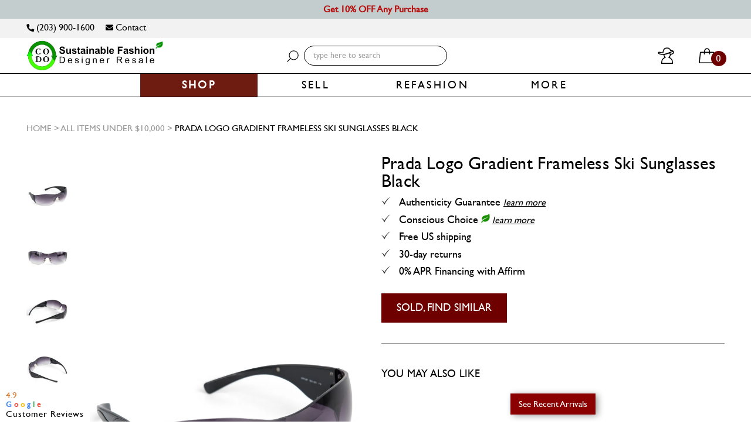

--- FILE ---
content_type: text/html; charset=utf-8
request_url: https://www.codogirl.com/collections/all-items-under-1-000/products/prada-logo-gradient-frameless-ski-sunglasses-black
body_size: 38600
content:
<!DOCTYPE html>
<!--[if lt IE 7]><html class="no-js lt-ie9 lt-ie8 lt-ie7" lang="en"> <![endif]-->
<!--[if IE 7]><html class="no-js lt-ie9 lt-ie8" lang="en"> <![endif]-->
<!--[if IE 8]><html class="no-js lt-ie9" lang="en"> <![endif]-->
<!--[if IE 9 ]><html class="ie9 no-js"> <![endif]-->
<!--[if (gt IE 9)|!(IE)]><!--> <html class="no-js" lang="en"> <!--<![endif]-->
<head>
  <!-- Google tag (gtag.js) -->
<script async src="https://www.googletagmanager.com/gtag/js?id=G-F8QNDCJTT1"></script>
<script>
  window.dataLayer = window.dataLayer || [];
  function gtag(){dataLayer.push(arguments);}
  gtag('js', new Date());

  gtag('config', 'G-F8QNDCJTT1');
</script>

  
  <style>
    body.gempage.template-index #shopify-section-hero-banner{
      display: none !important;
    }
  </style>



<link rel="preload" as="image" href="//www.codogirl.com/cdn/shop/files/Prada-Logo-Gradient-Frameless-Ski-Sunglasses-Black_afab8d46-e598-411e-9f8a-f22e781b5242_800x.jpg?v=1719686450">




<link rel="preconnect" href="//fonts.shopifycdn.com/" crossorigin>
<link rel="preconnect" href="//cdn.shopify.com/" crossorigin>
<link rel="preconnect" href="//v.shopify.com/" crossorigin>
<link rel="dns-prefetch" href="//www.codogirl.com" crossorigin>
<link rel="dns-prefetch" href="//couturedossier.myshopify.com" crossorigin>
<link rel="dns-prefetch" href="//cdn.shopify.com" crossorigin>
<link rel="dns-prefetch" href="//v.shopify.com" crossorigin>
<link rel="dns-prefetch" href="//fonts.shopifycdn.com" crossorigin>
<style>.async-hide { opacity: 0 !important} </style>
<script>(function(a,s,y,n,c,h,i,d,e){s.className+=' '+y;h.start=1*new Date;
h.end=i=function(){s.className=s.className.replace(RegExp(' ?'+y),'')};
(a[n]=a[n]||[]).hide=h;setTimeout(function(){i();h.end=null},c);h.timeout=c;
})(window,document.documentElement,'async-hide','dataLayer',500,
{'OPT-XXXXXX':true});</script>  
<script>
  YETT_BLACKLIST = [/tidio/,/chimpstatic/]
  !function(t,e){"object"==typeof exports&&"undefined"!=typeof module?e(exports):"function"==typeof define&&define.amd?define(["exports"],e):e(t.yett={})}(this,function(t){"use strict";var e={blacklist:window.YETT_BLACKLIST,whitelist:window.YETT_WHITELIST},r={blacklisted:[]},n=function(t,r){return t&&(!r||"javascript/blocked"!==r)&&(!e.blacklist||e.blacklist.some(function(e){return e.test(t)}))&&(!e.whitelist||e.whitelist.every(function(e){return!e.test(t)}))},i=function(t){var r=t.getAttribute("src");return e.blacklist&&e.blacklist.every(function(t){return!t.test(r)})||e.whitelist&&e.whitelist.some(function(t){return t.test(r)})},c=new MutationObserver(function(t){t.forEach(function(t){for(var e=t.addedNodes,i=function(t){var i=e[t];if(1===i.nodeType&&"SCRIPT"===i.tagName){var c=i.src,o=i.type;if(n(c,o)){r.blacklisted.push(i.cloneNode()),i.type="javascript/blocked";i.addEventListener("beforescriptexecute",function t(e){"javascript/blocked"===i.getAttribute("type")&&e.preventDefault(),i.removeEventListener("beforescriptexecute",t)}),i.parentElement.removeChild(i)}}},c=0;c<e.length;c++)i(c)})});c.observe(document.documentElement,{childList:!0,subtree:!0});var o=document.createElement;document.createElement=function(){for(var t=arguments.length,e=Array(t),r=0;r<t;r++)e[r]=arguments[r];if("script"!==e[0].toLowerCase())return o.bind(document).apply(void 0,e);var i=o.bind(document).apply(void 0,e),c=i.setAttribute.bind(i);return Object.defineProperties(i,{src:{get:function(){return i.getAttribute("src")},set:function(t){return n(t,i.type)&&c("type","javascript/blocked"),c("src",t),!0}},type:{set:function(t){var e=n(i.src,i.type)?"javascript/blocked":t;return c("type",e),!0}}}),i.setAttribute=function(t,e){"type"===t||"src"===t?i[t]=e:HTMLScriptElement.prototype.setAttribute.call(i,t,e)},i};var l=function(t){if(Array.isArray(t)){for(var e=0,r=Array(t.length);e<t.length;e++)r[e]=t[e];return r}return Array.from(t)},a=new RegExp("[|\\{}()[\\]^$+*?.]","g");t.unblock=function(){for(var t=arguments.length,n=Array(t),o=0;o<t;o++)n[o]=arguments[o];n.length<1?(e.blacklist=[],e.whitelist=[]):(e.blacklist&&(e.blacklist=e.blacklist.filter(function(t){return n.every(function(e){return!t.test(e)})})),e.whitelist&&(e.whitelist=[].concat(l(e.whitelist),l(n.map(function(t){var r=".*"+t.replace(a,"\\$&")+".*";return e.whitelist.find(function(t){return t.toString()===r.toString()})?null:new RegExp(r)}).filter(Boolean)))));for(var s=document.querySelectorAll('script[type="javascript/blocked"]'),u=0;u<s.length;u++){var p=s[u];i(p)&&(p.type="application/javascript",r.blacklisted.push(p),p.parentElement.removeChild(p))}var d=0;[].concat(l(r.blacklisted)).forEach(function(t,e){if(i(t)){var n=document.createElement("script");n.setAttribute("src",t.src),n.setAttribute("type","application/javascript"),document.head.appendChild(n),r.blacklisted.splice(e-d,1),d++}}),e.blacklist&&e.blacklist.length<1&&c.disconnect()},Object.defineProperty(t,"__esModule",{value:!0})});
  //# sourceMappingURL=yett.min.js.map
</script>

<meta name="robots" content="noindex,nofollow" />


  

  <script type="lazyload2">
    
    
    window.onload = function() {
      console.log('page is fully loaded');
      $('body').removeClass('add_popup_open');
      $('.loading-modal').hide();
      $('#addToCartPopup').modal('hide');
    };
    
    document.addEventListener('DOMContentLoaded', function(event) {
      console.log('DOM fully loaded and parsed first load');
      $('body').removeClass('add_popup_open');
      $('.loading-modal').hide();
      $('#addToCartPopup').modal('hide');
    });

  </script>
  <!-- Affirm -->
  <script type="lazyload2">
    _affirm_config = {
      public_api_key:  "9BXA3GW8KUL1PAJ5",
      script:          "https://cdn1.affirm.com/js/v2/affirm.js"
    };
    (function(l,g,m,e,a,f,b){var d,c=l[m]||{},h=document.createElement(f),n=document.getElementsByTagName(f)[0],k=function(a,b,c){return function(){a[b]._.push([c,arguments])}};c[e]=k(c,e,"set");d=c[e];c[a]={};c[a]._=[];d._=[];c[a][b]=k(c,a,b);a=0;for(b="set add save post open empty reset on off trigger ready setProduct".split(" ");a<b.length;a++)d[b[a]]=k(c,e,b[a]);a=0;for(b=["get","token","url","items"];a<b.length;a++)d[b[a]]=function(){};h.async=!0;h.src=g[f];n.parentNode.insertBefore(h,n);delete g[f];d(g);l[m]=c})(window,_affirm_config,"affirm","checkout","ui","script","ready");
    // Use your live public API Key and https://cdn1.affirm.com/js/v2/affirm.js script to point to Affirm production environment.
  </script>
  <!-- End Affirm -->
  
 
  
  <script type="lazyload2">
 
  (function (arr) {
  arr.forEach(function (item) {
    if (item.hasOwnProperty('append')) {
      return;
    }
    Object.defineProperty(item, 'append', {
      configurable: true,
      enumerable: true,
      writable: true,
      value: function append() {
        var argArr = Array.prototype.slice.call(arguments),
          docFrag = document.createDocumentFragment();
        
        argArr.forEach(function (argItem) {
          var isNode = argItem instanceof Node;
          docFrag.appendChild(isNode ? argItem : document.createTextNode(String(argItem)));
        });
        
        this.appendChild(docFrag);
      }
    });
  });
})([Element.prototype, Document.prototype, DocumentFragment.prototype]);

  </script>
  


<!--=========================================Bing/Microsoft UET Tag with 2 goals=========================================-->

  <script type="lazyload2">(function(w,d,t,r,u){var f,n,i;w[u]=w[u]||[],f=function(){var o={ti:"25102103"};o.q=w[u],w[u]=new UET(o),w[u].push("pageLoad")},n=d.createElement(t),n.src=r,n.async=1,n.onload=n.onreadystatechange=function(){var s=this.readyState;s&&s!=="loaded"&&s!=="complete"||(f(),n.onload=n.onreadystatechange=null)},i=d.getElementsByTagName(t)[0],i.parentNode.insertBefore(n,i)})(window,document,"script","//bat.bing.com/bat.js","uetq");</script>
  <script type="lazyload2">function uet_report_conversion() {window.uetq.push('event', 'Cart', {});}</script>
  


<!--============= begin ClickGUARD Tracking Code =========-->
<script defer type="application/javascript" src="https://io.clickguard.com/s/cHJvdGVjdG9y/B0gGy09t"></script>
<script defer type="application/javascript">
(function () {
    window.cg_convert = function (x, y) { if (window._cg_convert) window._cg_convert(x || null, y || null); else setTimeout(function () { cg_convert(x || null, y || null) }, 500); };
})();
</script>
<!-- end ClickGUARD Tracking Code -->

  
  <!--=========================================Header=========================================-->
<!-- Global Site Tag (gtag.js) - Google AdWords: AW-998431355 -->
  <script type="lazyload2" data-src="https://www.googletagmanager.com/gtag/js?id=AW-998431355"></script>
  <script src="https://ajax.googleapis.com/ajax/libs/jquery/2.1.1/jquery.min.js"></script>
  <script type="lazyload2" data-src="https://ajax.aspnetcdn.com/ajax/jquery.validate/1.11.1/jquery.validate.min.js"></script>
  <script type="lazyload2" data-src="https://cdn.jsdelivr.net/jquery.validation/1.16.0/additional-methods.js"></script>
  <script type="lazyload2">
  window.dataLayer = window.dataLayer || [];
  function gtag(){dataLayer.push(arguments);}
  gtag('js', new Date());
  gtag('config', 'AW-998431355', {'send_page_view': false});
</script>
<!-- Event snippet for Jot Form Page views conversion page -->
<script type="lazyload2">
  gtag('event', 'conversion', {'send_to': 'AW-998431355/Bu6GCL2P_IkCEPu0i9wD'});
</script>
  


<!-- Google Tag Manager -->
<script type="lazyload2">(function(w,d,s,l,i){w[l]=w[l]||[];w[l].push({'gtm.start':
new Date().getTime(),event:'gtm.js'});var f=d.getElementsByTagName(s)[0],
j=d.createElement(s),dl=l!='dataLayer'?'&l='+l:'';j.async=true;j.src=
'https://www.googletagmanager.com/gtm.js?id='+i+dl;f.parentNode.insertBefore(j,f);
})(window,document,'script','dataLayer','GTM-P4Z9MK6');</script>
<!-- End Google Tag Manager -->
  
 <!--=========================================FaceBook Ads domain ownership verification=========================================-->
  
  <meta name="facebook-domain-verification" content="olodhcbjq51hxup5422hnr98pj8za4" />  
  
  
  

<meta name="robots" content="noindex,nofollow" />
 
  <meta name="google-site-verification" content="OAQGLYIpu_4qGFtrZ6AGB_ht_nxePZPQ_pcC4HMUA7I" />
  <meta name="google-site-verification" content="WNMvysUfRUcI3mLXFLlz2gWzBO6re2JqpwnzqciIcD4" />
   <meta name="viewport" content="width=device-width, initial-scale=1, maximum-scale=2, user-scalable=no">
  
  <meta name="msvalidate.01" content="576EA65BC8DE49D182E72654F276EFC3" /> 
  
<script type="application/ld+json">
{
  "@context": "https://schema.org",
  "@type": "Corporation",
  "name": "codogirl.com",
  "alternateName": "codogirl.com",
  "url": "https://www.codogirl.com/",
  "logo": "https://cdn.shopify.com/s/files/1/1766/4579/files/2021_CODO_Long_Homepage_Logo_Transparent_Bckgrnd_1.jpg?v=1614786622&255512",
  "contactPoint": {
    "@type": "ContactPoint",
    "telephone": "+12039001600",
    "contactType": "customer service",
    "areaServed": "US",
    "availableLanguage": "en"
  },
  "sameAs": [
    "https://www.facebook.com/codogirl",
    "https://twitter.com/couturedossier",
    "https://www.instagram.com/CODOGIRL",
    "https://www.youtube.com/channel/UCQ6YLHVqVOLv3gpKw5gxToA",
    "https://www.codogirl.com/"
  ]
}
</script>
  
  <script type="application/ld+json">
{
  "@context": "https://schema.org/",
  "@type": "WebSite",
  "name": "codogirl.com",
  "url": "https://www.codogirl.com/",
  "potentialAction": {
    "@type": "SearchAction",
    "target": "https://www.codogirl.com/search?q={search_term_string}Scaasi+Vintage+Silk+A-Line+Fitted+Belted+Dress+Yellow",
    "query-input": "required name=search_term_string"
  }
}
</script>

  <!-- Basic page needs ================================================== -->
  <meta charset="utf-8">

  <!-- for cache-->
  <meta http-equiv="Expires" CONTENT="0">
  <meta http-equiv="Cache-Control" CONTENT="no-cache">
  <meta http-equiv="Pragma" CONTENT="no-cache">


  

  
  
  <meta name="title" content="Prada Logo Gradient Frameless Ski Sunglasses Black - codogirl.com">
  
  
  
  <meta name="description" content="Guaranteed Authentic Prada Sunglasses or all your money back. These stylish sunglasses are in all black with gradient lenses, featuring a frameless design.">
  

  <!-- Title and description ================================================== -->
  


  <title>
    
        
    		Prada Logo Gradient Frameless Ski Sunglasses Black
    	
    
  </title>

  <!-- Product meta ================================================== -->
  <!-- /snippets/social-meta-tags.liquid -->




<meta property="og:site_name" content="codogirl.com">
<meta property="og:url" content="https://www.codogirl.com/products/prada-logo-gradient-frameless-ski-sunglasses-black">
<meta property="og:title" content="Prada Logo Gradient Frameless Ski Sunglasses Black">
<meta property="og:type" content="product">
<meta property="og:description" content="Guaranteed Authentic Prada Sunglasses or all your money back. These stylish sunglasses are in all black with gradient lenses, featuring a frameless design.">

  <meta property="og:price:amount" content="200.00">
  <meta property="og:price:currency" content="USD">

<meta property="og:image" content="http://www.codogirl.com/cdn/shop/files/Prada-Logo-Gradient-Frameless-Ski-Sunglasses-Black_afab8d46-e598-411e-9f8a-f22e781b5242_1200x1200.jpg?v=1719686450"><meta property="og:image" content="http://www.codogirl.com/cdn/shop/files/Prada-Logo-Gradient-Frameless-Ski-Sunglasses-Black-2_1200x1200.jpg?v=1719686456"><meta property="og:image" content="http://www.codogirl.com/cdn/shop/files/Prada-Logo-Gradient-Frameless-Ski-Sunglasses-Black-3_ba3eddb7-c91a-4f3d-b5ae-7a1b3862a6e2_1200x1200.jpg?v=1719686460">
<meta property="og:image:secure_url" content="https://www.codogirl.com/cdn/shop/files/Prada-Logo-Gradient-Frameless-Ski-Sunglasses-Black_afab8d46-e598-411e-9f8a-f22e781b5242_1200x1200.jpg?v=1719686450"><meta property="og:image:secure_url" content="https://www.codogirl.com/cdn/shop/files/Prada-Logo-Gradient-Frameless-Ski-Sunglasses-Black-2_1200x1200.jpg?v=1719686456"><meta property="og:image:secure_url" content="https://www.codogirl.com/cdn/shop/files/Prada-Logo-Gradient-Frameless-Ski-Sunglasses-Black-3_ba3eddb7-c91a-4f3d-b5ae-7a1b3862a6e2_1200x1200.jpg?v=1719686460">


<meta name="twitter:card" content="summary_large_image">
<meta name="twitter:title" content="Prada Logo Gradient Frameless Ski Sunglasses Black">
<meta name="twitter:description" content="Guaranteed Authentic Prada Sunglasses or all your money back. These stylish sunglasses are in all black with gradient lenses, featuring a frameless design.">

  


  

  <meta name="twitter:card" content="product">
  <meta name="twitter:title" content="Prada Logo Gradient Frameless Ski Sunglasses Black">
  <meta name="twitter:description" content="
Guaranteed Authentic Prada Sunglasses or 100% of your money back. These stylish sunglasses are in all black with gradient lenses. They feature a frameless design with the Prada logo on both sides.
Condition: Very good condition with minor imperfections
Comes With: CODOGIRL Authentication Card ">
  <meta name="twitter:image" content="https://www.codogirl.com/cdn/shop/files/Prada-Logo-Gradient-Frameless-Ski-Sunglasses-Black_afab8d46-e598-411e-9f8a-f22e781b5242_medium.jpg?v=1719686450">
  <meta name="twitter:image:width" content="240">
  <meta name="twitter:image:height" content="240">
  <meta name="twitter:label1" content="Price">
  <meta name="twitter:data1" content="$200.00 USD">
  
  <meta name="twitter:label2" content="Brand">
  <meta name="twitter:data2" content="Prada">
  
 

  <!-- Helpers ================================================== -->
  <link rel="canonical" href="https://www.codogirl.com/products/prada-logo-gradient-frameless-ski-sunglasses-black">
  <meta name="viewport" content="width=device-width,initial-scale=1,user-scalable=0">


  <meta name="apple-mobile-web-app-capable" content="yes" >

  <!-- Favicon -->
   <link rel="shortcut icon" href="//www.codogirl.com/cdn/shop/files/CODO_Circular_Economy_Logo_25x_8ecca4f5-1a55-4d92-b07d-528ed6dfdcf8.png?v=1613174724" type="image/x-icon" hreflang="en"/>
<!--    <link rel="alternate" href="https://www.codogirl.com/" hreflang="en-us" /> -->
  <!-- Bookmark icon-->
  <link rel="apple-touch-icon-precomposed" type="image/png" sizes="16x16" href="//www.codogirl.com/cdn/shop/t/269/assets/mobile_logo_16x.png?v=136475371814329340011667038199"/>
  <link rel="apple-touch-icon-precomposed" type="image/png" sizes="32x32" href="//www.codogirl.com/cdn/shop/t/269/assets/mobile_logo_32x.png?v=136475371814329340011667038199"/>
  <link rel="apple-touch-icon-precomposed" type="image/png" sizes="57x57" href="//www.codogirl.com/cdn/shop/t/269/assets/mobile_logo_57x.png?v=136475371814329340011667038199"/>
  <link rel="apple-touch-icon-precomposed" type="image/png" sizes="60x60" href="//www.codogirl.com/cdn/shop/t/269/assets/mobile_logo_60x.png?v=136475371814329340011667038199"/>
  <link rel="apple-touch-icon-precomposed" type="image/png" sizes="72x72" href="//www.codogirl.com/cdn/shop/t/269/assets/mobile_logo_72x.png?v=136475371814329340011667038199"/>
  <link rel="apple-touch-icon-precomposed" type="image/png" sizes="76x76" href="//www.codogirl.com/cdn/shop/t/269/assets/mobile_logo_76x.png?v=136475371814329340011667038199"/>
  <link rel="apple-touch-icon-precomposed" type="image/png" sizes="114x114" href="//www.codogirl.com/cdn/shop/t/269/assets/mobile_logo_114x.png?v=136475371814329340011667038199"/>
  <link rel="apple-touch-icon-precomposed" type="image/png" sizes="120x120" href="//www.codogirl.com/cdn/shop/t/269/assets/mobile_logo_120x.png?v=136475371814329340011667038199"/>
  <link rel="apple-touch-icon-precomposed" type="image/png" sizes="144x144" href="//www.codogirl.com/cdn/shop/t/269/assets/mobile_logo_144x.png?v=136475371814329340011667038199"/>
  <link rel="apple-touch-icon-precomposed" type="image/png" sizes="152x152" href="//www.codogirl.com/cdn/shop/t/269/assets/mobile_logo_152x.png?v=136475371814329340011667038199"/>
  <link rel="apple-touch-icon-precomposed" type="image/png" sizes="156x156" href="//www.codogirl.com/cdn/shop/t/269/assets/mobile_logo_156x.png?v=136475371814329340011667038199"/>
  <link rel="apple-touch-icon-precomposed" type="image/png" sizes="180x180" href="//www.codogirl.com/cdn/shop/t/269/assets/mobile_logo_180x.png?v=136475371814329340011667038199"/>

  <!-- fonts -->
  

  
  
  
  
  
  <link rel="stylesheet" href="//www.codogirl.com/cdn/shop/t/269/assets/application-minify.scss?v=174729549962184187721754961835" media="all">
  <noscript><link data-href="//www.codogirl.com/cdn/shop/t/269/assets/application-minify.scss?v=174729549962184187721754961835" rel="stylesheet"></noscript>
  
  
  
  
  
   
  
  
  
  
  <!-- Scripts -->
  

<script type="lazyload2">
  window.ajax_cart = true;
  window.money_format = "${{ amount}} USD";
  window.shop_currency = "USD";
  window.show_multiple_currencies = true;
  window.loading_url = "//www.codogirl.com/cdn/shop/t/269/assets/loading.gif?v=62160163308596345421667038191"; 
  window.use_color_swatch = true;
  window.product_image_resize = false;
  window.enable_sidebar_multiple_choice = true;
  window.dropdowncart_type = "hover";
  window.file_url = "//www.codogirl.com/cdn/shop/files/?259011";
  window.asset_url = "";
  window.images_size = {
    is_crop: false,
    ratio_width : 1,
    ratio_height : 1.33,
  };
</script>
  <script type="lazyload2" data-src="//www.codogirl.com/cdn/shop/t/269/assets/all_in_one_header_scripts.js?v=115878090869646321961667037516" async></script>
  <!-- Header hook for plugins ================================================== -->
  <!-- Avada Email Marketing Script -->
 

<script>window.AVADA_EM_POPUP_CACHE = 1646190730405;window.AVADA_EM_PUSH_CACHE = 1646190730405</script>








        <script>
            const date = new Date();
            window.AVADA_EM = window.AVADA_EM || {};
            window.AVADA_EM.template = "product";
            window.AVADA_EM.shopId = 't7ZA13aHvcrCPTUo0iOH';
            const params = new URL(document.location).searchParams;
            if (params.get('_avde') && params.get('redirectUrl')) {
              window.location.replace(params.get('redirectUrl'));
            }
            window.AVADA_EM.isTrackingEnabled = false;
            window.AVADA_EM.cart = {"note":null,"attributes":{},"original_total_price":0,"total_price":0,"total_discount":0,"total_weight":0.0,"item_count":0,"items":[],"requires_shipping":false,"currency":"USD","items_subtotal_price":0,"cart_level_discount_applications":[],"checkout_charge_amount":0};
        </script>
  <!-- /Avada Email Marketing Script -->

        
  <script>window.performance && window.performance.mark && window.performance.mark('shopify.content_for_header.start');</script><meta id="shopify-digital-wallet" name="shopify-digital-wallet" content="/17664579/digital_wallets/dialog">
<meta name="shopify-checkout-api-token" content="fcdb2cbd7cda2319d23826ae8d80d1c4">
<meta id="in-context-paypal-metadata" data-shop-id="17664579" data-venmo-supported="false" data-environment="production" data-locale="en_US" data-paypal-v4="true" data-currency="USD">
<link rel="alternate" type="application/json+oembed" href="https://www.codogirl.com/products/prada-logo-gradient-frameless-ski-sunglasses-black.oembed">
<script async="async" data-src="/checkouts/internal/preloads.js?locale=en-US"></script>
<link rel="preconnect" href="https://shop.app" crossorigin="anonymous">
<script async="async" data-src="https://shop.app/checkouts/internal/preloads.js?locale=en-US&shop_id=17664579" crossorigin="anonymous"></script>
<script id="apple-pay-shop-capabilities" type="application/json">{"shopId":17664579,"countryCode":"US","currencyCode":"USD","merchantCapabilities":["supports3DS"],"merchantId":"gid:\/\/shopify\/Shop\/17664579","merchantName":"codogirl.com","requiredBillingContactFields":["postalAddress","email"],"requiredShippingContactFields":["postalAddress","email"],"shippingType":"shipping","supportedNetworks":["visa","masterCard","amex","discover","elo","jcb"],"total":{"type":"pending","label":"codogirl.com","amount":"1.00"},"shopifyPaymentsEnabled":true,"supportsSubscriptions":true}</script>
<script id="shopify-features" type="application/json">{"accessToken":"fcdb2cbd7cda2319d23826ae8d80d1c4","betas":["rich-media-storefront-analytics"],"domain":"www.codogirl.com","predictiveSearch":true,"shopId":17664579,"locale":"en"}</script>
<script>var Shopify = Shopify || {};
Shopify.shop = "couturedossier.myshopify.com";
Shopify.locale = "en";
Shopify.currency = {"active":"USD","rate":"1.0"};
Shopify.country = "US";
Shopify.theme = {"name":"Copy of MeroxIO Working - 13 Aug [shailendra]","id":136508768502,"schema_name":null,"schema_version":null,"theme_store_id":null,"role":"main"};
Shopify.theme.handle = "null";
Shopify.theme.style = {"id":null,"handle":null};
Shopify.cdnHost = "www.codogirl.com/cdn";
Shopify.routes = Shopify.routes || {};
Shopify.routes.root = "/";</script>
<script type="module">!function(o){(o.Shopify=o.Shopify||{}).modules=!0}(window);</script>
<script>!function(o){function n(){var o=[];function n(){o.push(Array.prototype.slice.apply(arguments))}return n.q=o,n}var t=o.Shopify=o.Shopify||{};t.loadFeatures=n(),t.autoloadFeatures=n()}(window);</script>
<script>
  window.ShopifyPay = window.ShopifyPay || {};
  window.ShopifyPay.apiHost = "shop.app\/pay";
  window.ShopifyPay.redirectState = null;
</script>
<script id="shop-js-analytics" type="application/json">{"pageType":"product"}</script>
<script type="lazyload2" async type="module" data-src="//www.codogirl.com/cdn/shopifycloud/shop-js/modules/v2/client.init-shop-cart-sync_C5BV16lS.en.esm.js"></script>
<script type="lazyload2" async type="module" data-src="//www.codogirl.com/cdn/shopifycloud/shop-js/modules/v2/chunk.common_CygWptCX.esm.js"></script>
<script type="module">
  await import("//www.codogirl.com/cdn/shopifycloud/shop-js/modules/v2/client.init-shop-cart-sync_C5BV16lS.en.esm.js");
await import("//www.codogirl.com/cdn/shopifycloud/shop-js/modules/v2/chunk.common_CygWptCX.esm.js");

  window.Shopify.SignInWithShop?.initShopCartSync?.({"fedCMEnabled":true,"windoidEnabled":true});

</script>
<script>
  window.Shopify = window.Shopify || {};
  if (!window.Shopify.featureAssets) window.Shopify.featureAssets = {};
  window.Shopify.featureAssets['shop-js'] = {"shop-cart-sync":["modules/v2/client.shop-cart-sync_ZFArdW7E.en.esm.js","modules/v2/chunk.common_CygWptCX.esm.js"],"init-fed-cm":["modules/v2/client.init-fed-cm_CmiC4vf6.en.esm.js","modules/v2/chunk.common_CygWptCX.esm.js"],"shop-button":["modules/v2/client.shop-button_tlx5R9nI.en.esm.js","modules/v2/chunk.common_CygWptCX.esm.js"],"shop-cash-offers":["modules/v2/client.shop-cash-offers_DOA2yAJr.en.esm.js","modules/v2/chunk.common_CygWptCX.esm.js","modules/v2/chunk.modal_D71HUcav.esm.js"],"init-windoid":["modules/v2/client.init-windoid_sURxWdc1.en.esm.js","modules/v2/chunk.common_CygWptCX.esm.js"],"shop-toast-manager":["modules/v2/client.shop-toast-manager_ClPi3nE9.en.esm.js","modules/v2/chunk.common_CygWptCX.esm.js"],"init-shop-email-lookup-coordinator":["modules/v2/client.init-shop-email-lookup-coordinator_B8hsDcYM.en.esm.js","modules/v2/chunk.common_CygWptCX.esm.js"],"init-shop-cart-sync":["modules/v2/client.init-shop-cart-sync_C5BV16lS.en.esm.js","modules/v2/chunk.common_CygWptCX.esm.js"],"avatar":["modules/v2/client.avatar_BTnouDA3.en.esm.js"],"pay-button":["modules/v2/client.pay-button_FdsNuTd3.en.esm.js","modules/v2/chunk.common_CygWptCX.esm.js"],"init-customer-accounts":["modules/v2/client.init-customer-accounts_DxDtT_ad.en.esm.js","modules/v2/client.shop-login-button_C5VAVYt1.en.esm.js","modules/v2/chunk.common_CygWptCX.esm.js","modules/v2/chunk.modal_D71HUcav.esm.js"],"init-shop-for-new-customer-accounts":["modules/v2/client.init-shop-for-new-customer-accounts_ChsxoAhi.en.esm.js","modules/v2/client.shop-login-button_C5VAVYt1.en.esm.js","modules/v2/chunk.common_CygWptCX.esm.js","modules/v2/chunk.modal_D71HUcav.esm.js"],"shop-login-button":["modules/v2/client.shop-login-button_C5VAVYt1.en.esm.js","modules/v2/chunk.common_CygWptCX.esm.js","modules/v2/chunk.modal_D71HUcav.esm.js"],"init-customer-accounts-sign-up":["modules/v2/client.init-customer-accounts-sign-up_CPSyQ0Tj.en.esm.js","modules/v2/client.shop-login-button_C5VAVYt1.en.esm.js","modules/v2/chunk.common_CygWptCX.esm.js","modules/v2/chunk.modal_D71HUcav.esm.js"],"shop-follow-button":["modules/v2/client.shop-follow-button_Cva4Ekp9.en.esm.js","modules/v2/chunk.common_CygWptCX.esm.js","modules/v2/chunk.modal_D71HUcav.esm.js"],"checkout-modal":["modules/v2/client.checkout-modal_BPM8l0SH.en.esm.js","modules/v2/chunk.common_CygWptCX.esm.js","modules/v2/chunk.modal_D71HUcav.esm.js"],"lead-capture":["modules/v2/client.lead-capture_Bi8yE_yS.en.esm.js","modules/v2/chunk.common_CygWptCX.esm.js","modules/v2/chunk.modal_D71HUcav.esm.js"],"shop-login":["modules/v2/client.shop-login_D6lNrXab.en.esm.js","modules/v2/chunk.common_CygWptCX.esm.js","modules/v2/chunk.modal_D71HUcav.esm.js"],"payment-terms":["modules/v2/client.payment-terms_CZxnsJam.en.esm.js","modules/v2/chunk.common_CygWptCX.esm.js","modules/v2/chunk.modal_D71HUcav.esm.js"]};
</script>
<script>(function() {
  var isLoaded = false;
  function asyncLoad() {
    if (isLoaded) return;
    isLoaded = true;
    var urls = ["https:\/\/chimpstatic.com\/mcjs-connected\/js\/users\/24eedb3fe3514a7a56d6ad435\/93c76b990c1c23a3670134cd3.js?shop=couturedossier.myshopify.com","https:\/\/cdn.attn.tv\/codogirl\/dtag.js?shop=couturedossier.myshopify.com"];
    for (var i = 0; i < urls.length; i++) {
      var s = document.createElement('script');
      s.type = 'text/javascript';
      s.async = true;
      s.src = urls[i];
      var x = document.getElementsByTagName('script')[0];
      x.parentNode.insertBefore(s, x);
    }
  };
  if(window.attachEvent) {
    window.attachEvent('onload', asyncLoad);
  } else {
    window.addEventListener('wnw_load', asyncLoad, false);
  }
})();</script>
<script id="__st">var __st={"a":17664579,"offset":-18000,"reqid":"5aa8dc91-7f70-47d2-b247-86ca5da720f9-1768731323","pageurl":"www.codogirl.com\/collections\/all-items-under-1-000\/products\/prada-logo-gradient-frameless-ski-sunglasses-black","u":"9863b4125276","p":"product","rtyp":"product","rid":8172364071158};</script>
<script>window.ShopifyPaypalV4VisibilityTracking = true;</script>
<script id="captcha-bootstrap">!function(){'use strict';const t='contact',e='account',n='new_comment',o=[[t,t],['blogs',n],['comments',n],[t,'customer']],c=[[e,'customer_login'],[e,'guest_login'],[e,'recover_customer_password'],[e,'create_customer']],r=t=>t.map((([t,e])=>`form[action*='/${t}']:not([data-nocaptcha='true']) input[name='form_type'][value='${e}']`)).join(','),a=t=>()=>t?[...document.querySelectorAll(t)].map((t=>t.form)):[];function s(){const t=[...o],e=r(t);return a(e)}const i='password',u='form_key',d=['recaptcha-v3-token','g-recaptcha-response','h-captcha-response',i],f=()=>{try{return window.sessionStorage}catch{return}},m='__shopify_v',_=t=>t.elements[u];function p(t,e,n=!1){try{const o=window.sessionStorage,c=JSON.parse(o.getItem(e)),{data:r}=function(t){const{data:e,action:n}=t;return t[m]||n?{data:e,action:n}:{data:t,action:n}}(c);for(const[e,n]of Object.entries(r))t.elements[e]&&(t.elements[e].value=n);n&&o.removeItem(e)}catch(o){console.error('form repopulation failed',{error:o})}}const l='form_type',E='cptcha';function T(t){t.dataset[E]=!0}const w=window,h=w.document,L='Shopify',v='ce_forms',y='captcha';let A=!1;((t,e)=>{const n=(g='f06e6c50-85a8-45c8-87d0-21a2b65856fe',I='https://cdn.shopify.com/shopifycloud/storefront-forms-hcaptcha/ce_storefront_forms_captcha_hcaptcha.v1.5.2.iife.js',D={infoText:'Protected by hCaptcha',privacyText:'Privacy',termsText:'Terms'},(t,e,n)=>{const o=w[L][v],c=o.bindForm;if(c)return c(t,g,e,D).then(n);var r;o.q.push([[t,g,e,D],n]),r=I,A||(h.body.append(Object.assign(h.createElement('script'),{id:'captcha-provider',async:!0,src:r})),A=!0)});var g,I,D;w[L]=w[L]||{},w[L][v]=w[L][v]||{},w[L][v].q=[],w[L][y]=w[L][y]||{},w[L][y].protect=function(t,e){n(t,void 0,e),T(t)},Object.freeze(w[L][y]),function(t,e,n,w,h,L){const[v,y,A,g]=function(t,e,n){const i=e?o:[],u=t?c:[],d=[...i,...u],f=r(d),m=r(i),_=r(d.filter((([t,e])=>n.includes(e))));return[a(f),a(m),a(_),s()]}(w,h,L),I=t=>{const e=t.target;return e instanceof HTMLFormElement?e:e&&e.form},D=t=>v().includes(t);t.addEventListener('submit',(t=>{const e=I(t);if(!e)return;const n=D(e)&&!e.dataset.hcaptchaBound&&!e.dataset.recaptchaBound,o=_(e),c=g().includes(e)&&(!o||!o.value);(n||c)&&t.preventDefault(),c&&!n&&(function(t){try{if(!f())return;!function(t){const e=f();if(!e)return;const n=_(t);if(!n)return;const o=n.value;o&&e.removeItem(o)}(t);const e=Array.from(Array(32),(()=>Math.random().toString(36)[2])).join('');!function(t,e){_(t)||t.append(Object.assign(document.createElement('input'),{type:'hidden',name:u})),t.elements[u].value=e}(t,e),function(t,e){const n=f();if(!n)return;const o=[...t.querySelectorAll(`input[type='${i}']`)].map((({name:t})=>t)),c=[...d,...o],r={};for(const[a,s]of new FormData(t).entries())c.includes(a)||(r[a]=s);n.setItem(e,JSON.stringify({[m]:1,action:t.action,data:r}))}(t,e)}catch(e){console.error('failed to persist form',e)}}(e),e.submit())}));const S=(t,e)=>{t&&!t.dataset[E]&&(n(t,e.some((e=>e===t))),T(t))};for(const o of['focusin','change'])t.addEventListener(o,(t=>{const e=I(t);D(e)&&S(e,y())}));const B=e.get('form_key'),M=e.get(l),P=B&&M;t.addEventListener('DOMContentLoaded2',(()=>{const t=y();if(P)for(const e of t)e.elements[l].value===M&&p(e,B);[...new Set([...A(),...v().filter((t=>'true'===t.dataset.shopifyCaptcha))])].forEach((e=>S(e,t)))}))}(h,new URLSearchParams(w.location.search),n,t,e,['guest_login'])})(!0,!0)}();</script>
<script integrity="sha256-4kQ18oKyAcykRKYeNunJcIwy7WH5gtpwJnB7kiuLZ1E=" data-source-attribution="shopify.loadfeatures" type="lazyload2" data-src="//www.codogirl.com/cdn/shopifycloud/storefront/assets/storefront/load_feature-a0a9edcb.js" crossorigin="anonymous"></script>
<script crossorigin="anonymous" type="lazyload2" data-src="//www.codogirl.com/cdn/shopifycloud/storefront/assets/shopify_pay/storefront-65b4c6d7.js?v=20250812"></script>
<script data-source-attribution="shopify.dynamic_checkout.dynamic.init">var Shopify=Shopify||{};Shopify.PaymentButton=Shopify.PaymentButton||{isStorefrontPortableWallets:!0,init:function(){window.Shopify.PaymentButton.init=function(){};var t=document.createElement("script");t.src="https://www.codogirl.com/cdn/shopifycloud/portable-wallets/latest/portable-wallets.en.js",t.type="module",document.head.appendChild(t)}};
</script>
<script data-source-attribution="shopify.dynamic_checkout.buyer_consent">
  function portableWalletsHideBuyerConsent(e){var t=document.getElementById("shopify-buyer-consent"),n=document.getElementById("shopify-subscription-policy-button");t&&n&&(t.classList.add("hidden"),t.setAttribute("aria-hidden","true"),n.removeEventListener("click",e))}function portableWalletsShowBuyerConsent(e){var t=document.getElementById("shopify-buyer-consent"),n=document.getElementById("shopify-subscription-policy-button");t&&n&&(t.classList.remove("hidden"),t.removeAttribute("aria-hidden"),n.addEventListener("click",e))}window.Shopify?.PaymentButton&&(window.Shopify.PaymentButton.hideBuyerConsent=portableWalletsHideBuyerConsent,window.Shopify.PaymentButton.showBuyerConsent=portableWalletsShowBuyerConsent);
</script>
<script data-source-attribution="shopify.dynamic_checkout.cart.bootstrap">document.addEventListener("DOMContentLoaded2",(function(){function t(){return document.querySelector("shopify-accelerated-checkout-cart, shopify-accelerated-checkout")}if(t())Shopify.PaymentButton.init();else{new MutationObserver((function(e,n){t()&&(Shopify.PaymentButton.init(),n.disconnect())})).observe(document.body,{childList:!0,subtree:!0})}}));
</script>
<link id="shopify-accelerated-checkout-styles" rel="stylesheet" media="screen" href="https://www.codogirl.com/cdn/shopifycloud/portable-wallets/latest/accelerated-checkout-backwards-compat.css" crossorigin="anonymous">
<style id="shopify-accelerated-checkout-cart">
        #shopify-buyer-consent {
  margin-top: 1em;
  display: inline-block;
  width: 100%;
}

#shopify-buyer-consent.hidden {
  display: none;
}

#shopify-subscription-policy-button {
  background: none;
  border: none;
  padding: 0;
  text-decoration: underline;
  font-size: inherit;
  cursor: pointer;
}

#shopify-subscription-policy-button::before {
  box-shadow: none;
}

      </style>

<script>window.performance && window.performance.mark && window.performance.mark('shopify.content_for_header.end');</script>
  
<!--[if lt IE 9]>






  
  <!--end-bc-sf-filter-css-->
  <!-- social meta tags -->
  <!-- /snippets/social-meta-tags.liquid -->




<meta property="og:site_name" content="codogirl.com">
<meta property="og:url" content="https://www.codogirl.com/products/prada-logo-gradient-frameless-ski-sunglasses-black">
<meta property="og:title" content="Prada Logo Gradient Frameless Ski Sunglasses Black">
<meta property="og:type" content="product">
<meta property="og:description" content="Guaranteed Authentic Prada Sunglasses or all your money back. These stylish sunglasses are in all black with gradient lenses, featuring a frameless design.">

  <meta property="og:price:amount" content="200.00">
  <meta property="og:price:currency" content="USD">

<meta property="og:image" content="http://www.codogirl.com/cdn/shop/files/Prada-Logo-Gradient-Frameless-Ski-Sunglasses-Black_afab8d46-e598-411e-9f8a-f22e781b5242_1200x1200.jpg?v=1719686450"><meta property="og:image" content="http://www.codogirl.com/cdn/shop/files/Prada-Logo-Gradient-Frameless-Ski-Sunglasses-Black-2_1200x1200.jpg?v=1719686456"><meta property="og:image" content="http://www.codogirl.com/cdn/shop/files/Prada-Logo-Gradient-Frameless-Ski-Sunglasses-Black-3_ba3eddb7-c91a-4f3d-b5ae-7a1b3862a6e2_1200x1200.jpg?v=1719686460">
<meta property="og:image:secure_url" content="https://www.codogirl.com/cdn/shop/files/Prada-Logo-Gradient-Frameless-Ski-Sunglasses-Black_afab8d46-e598-411e-9f8a-f22e781b5242_1200x1200.jpg?v=1719686450"><meta property="og:image:secure_url" content="https://www.codogirl.com/cdn/shop/files/Prada-Logo-Gradient-Frameless-Ski-Sunglasses-Black-2_1200x1200.jpg?v=1719686456"><meta property="og:image:secure_url" content="https://www.codogirl.com/cdn/shop/files/Prada-Logo-Gradient-Frameless-Ski-Sunglasses-Black-3_ba3eddb7-c91a-4f3d-b5ae-7a1b3862a6e2_1200x1200.jpg?v=1719686460">


<meta name="twitter:card" content="summary_large_image">
<meta name="twitter:title" content="Prada Logo Gradient Frameless Ski Sunglasses Black">
<meta name="twitter:description" content="Guaranteed Authentic Prada Sunglasses or all your money back. These stylish sunglasses are in all black with gradient lenses, featuring a frameless design.">



  <script>
    
    
    
    
    var gsf_conversion_data = {page_type : 'product', event : 'view_item', data : {product_data : [{variant_id : 45410317107446, product_id : 8172364071158, name : "Prada Logo Gradient Frameless Ski Sunglasses Black", price : "200.00", currency : "USD", sku : "2315-24", brand : "Prada", variant : "Default Title", category : "Accessories"}], total_price : "200.00", shop_currency : "USD"}};
    
</script> 

  


<!--Gem_Page_Header_Script-->
    


<!--End_Gem_Page_Header_Script-->
    
  
  <script type="lazyload2" data-src="//www.codogirl.com/cdn/shop/t/269/assets/slick.min.js?v=71779134894361685811667038234"></script>
  
  


<script>
    
    
    
    
    var gsf_conversion_data = {page_type : 'product', event : 'view_item', data : {product_data : [{variant_id : 45410317107446, product_id : 8172364071158, name : "Prada Logo Gradient Frameless Ski Sunglasses Black", price : "200.00", currency : "USD", sku : "2315-24", brand : "Prada", variant : "Default Title", category : "Accessories"}], total_price : "200.00", shop_currency : "USD"}};
    
</script>
<link href="https://monorail-edge.shopifysvc.com" rel="dns-prefetch">
<script>(function(){if ("sendBeacon" in navigator && "performance" in window) {try {var session_token_from_headers = performance.getEntriesByType('navigation')[0].serverTiming.find(x => x.name == '_s').description;} catch {var session_token_from_headers = undefined;}var session_cookie_matches = document.cookie.match(/_shopify_s=([^;]*)/);var session_token_from_cookie = session_cookie_matches && session_cookie_matches.length === 2 ? session_cookie_matches[1] : "";var session_token = session_token_from_headers || session_token_from_cookie || "";function handle_abandonment_event(e) {var entries = performance.getEntries().filter(function(entry) {return /monorail-edge.shopifysvc.com/.test(entry.name);});if (!window.abandonment_tracked && entries.length === 0) {window.abandonment_tracked = true;var currentMs = Date.now();var navigation_start = performance.timing.navigationStart;var payload = {shop_id: 17664579,url: window.location.href,navigation_start,duration: currentMs - navigation_start,session_token,page_type: "product"};window.navigator.sendBeacon("https://monorail-edge.shopifysvc.com/v1/produce", JSON.stringify({schema_id: "online_store_buyer_site_abandonment/1.1",payload: payload,metadata: {event_created_at_ms: currentMs,event_sent_at_ms: currentMs}}));}}window.addEventListener('pagehide', handle_abandonment_event);}}());</script>
<script id="web-pixels-manager-setup">(function e(e,d,r,n,o){if(void 0===o&&(o={}),!Boolean(null===(a=null===(i=window.Shopify)||void 0===i?void 0:i.analytics)||void 0===a?void 0:a.replayQueue)){var i,a;window.Shopify=window.Shopify||{};var t=window.Shopify;t.analytics=t.analytics||{};var s=t.analytics;s.replayQueue=[],s.publish=function(e,d,r){return s.replayQueue.push([e,d,r]),!0};try{self.performance.mark("wpm:start")}catch(e){}var l=function(){var e={modern:/Edge?\/(1{2}[4-9]|1[2-9]\d|[2-9]\d{2}|\d{4,})\.\d+(\.\d+|)|Firefox\/(1{2}[4-9]|1[2-9]\d|[2-9]\d{2}|\d{4,})\.\d+(\.\d+|)|Chrom(ium|e)\/(9{2}|\d{3,})\.\d+(\.\d+|)|(Maci|X1{2}).+ Version\/(15\.\d+|(1[6-9]|[2-9]\d|\d{3,})\.\d+)([,.]\d+|)( \(\w+\)|)( Mobile\/\w+|) Safari\/|Chrome.+OPR\/(9{2}|\d{3,})\.\d+\.\d+|(CPU[ +]OS|iPhone[ +]OS|CPU[ +]iPhone|CPU IPhone OS|CPU iPad OS)[ +]+(15[._]\d+|(1[6-9]|[2-9]\d|\d{3,})[._]\d+)([._]\d+|)|Android:?[ /-](13[3-9]|1[4-9]\d|[2-9]\d{2}|\d{4,})(\.\d+|)(\.\d+|)|Android.+Firefox\/(13[5-9]|1[4-9]\d|[2-9]\d{2}|\d{4,})\.\d+(\.\d+|)|Android.+Chrom(ium|e)\/(13[3-9]|1[4-9]\d|[2-9]\d{2}|\d{4,})\.\d+(\.\d+|)|SamsungBrowser\/([2-9]\d|\d{3,})\.\d+/,legacy:/Edge?\/(1[6-9]|[2-9]\d|\d{3,})\.\d+(\.\d+|)|Firefox\/(5[4-9]|[6-9]\d|\d{3,})\.\d+(\.\d+|)|Chrom(ium|e)\/(5[1-9]|[6-9]\d|\d{3,})\.\d+(\.\d+|)([\d.]+$|.*Safari\/(?![\d.]+ Edge\/[\d.]+$))|(Maci|X1{2}).+ Version\/(10\.\d+|(1[1-9]|[2-9]\d|\d{3,})\.\d+)([,.]\d+|)( \(\w+\)|)( Mobile\/\w+|) Safari\/|Chrome.+OPR\/(3[89]|[4-9]\d|\d{3,})\.\d+\.\d+|(CPU[ +]OS|iPhone[ +]OS|CPU[ +]iPhone|CPU IPhone OS|CPU iPad OS)[ +]+(10[._]\d+|(1[1-9]|[2-9]\d|\d{3,})[._]\d+)([._]\d+|)|Android:?[ /-](13[3-9]|1[4-9]\d|[2-9]\d{2}|\d{4,})(\.\d+|)(\.\d+|)|Mobile Safari.+OPR\/([89]\d|\d{3,})\.\d+\.\d+|Android.+Firefox\/(13[5-9]|1[4-9]\d|[2-9]\d{2}|\d{4,})\.\d+(\.\d+|)|Android.+Chrom(ium|e)\/(13[3-9]|1[4-9]\d|[2-9]\d{2}|\d{4,})\.\d+(\.\d+|)|Android.+(UC? ?Browser|UCWEB|U3)[ /]?(15\.([5-9]|\d{2,})|(1[6-9]|[2-9]\d|\d{3,})\.\d+)\.\d+|SamsungBrowser\/(5\.\d+|([6-9]|\d{2,})\.\d+)|Android.+MQ{2}Browser\/(14(\.(9|\d{2,})|)|(1[5-9]|[2-9]\d|\d{3,})(\.\d+|))(\.\d+|)|K[Aa][Ii]OS\/(3\.\d+|([4-9]|\d{2,})\.\d+)(\.\d+|)/},d=e.modern,r=e.legacy,n=navigator.userAgent;return n.match(d)?"modern":n.match(r)?"legacy":"unknown"}(),u="modern"===l?"modern":"legacy",c=(null!=n?n:{modern:"",legacy:""})[u],f=function(e){return[e.baseUrl,"/wpm","/b",e.hashVersion,"modern"===e.buildTarget?"m":"l",".js"].join("")}({baseUrl:d,hashVersion:r,buildTarget:u}),m=function(e){var d=e.version,r=e.bundleTarget,n=e.surface,o=e.pageUrl,i=e.monorailEndpoint;return{emit:function(e){var a=e.status,t=e.errorMsg,s=(new Date).getTime(),l=JSON.stringify({metadata:{event_sent_at_ms:s},events:[{schema_id:"web_pixels_manager_load/3.1",payload:{version:d,bundle_target:r,page_url:o,status:a,surface:n,error_msg:t},metadata:{event_created_at_ms:s}}]});if(!i)return console&&console.warn&&console.warn("[Web Pixels Manager] No Monorail endpoint provided, skipping logging."),!1;try{return self.navigator.sendBeacon.bind(self.navigator)(i,l)}catch(e){}var u=new XMLHttpRequest;try{return u.open("POST",i,!0),u.setRequestHeader("Content-Type","text/plain"),u.send(l),!0}catch(e){return console&&console.warn&&console.warn("[Web Pixels Manager] Got an unhandled error while logging to Monorail."),!1}}}}({version:r,bundleTarget:l,surface:e.surface,pageUrl:self.location.href,monorailEndpoint:e.monorailEndpoint});try{o.browserTarget=l,function(e){var d=e.src,r=e.async,n=void 0===r||r,o=e.onload,i=e.onerror,a=e.sri,t=e.scriptDataAttributes,s=void 0===t?{}:t,l=document.createElement("script"),u=document.querySelector("head"),c=document.querySelector("body");if(l.async=n,l.src=d,a&&(l.integrity=a,l.crossOrigin="anonymous"),s)for(var f in s)if(Object.prototype.hasOwnProperty.call(s,f))try{l.dataset[f]=s[f]}catch(e){}if(o&&l.addEventListener("load",o),i&&l.addEventListener("error",i),u)u.appendChild(l);else{if(!c)throw new Error("Did not find a head or body element to append the script");c.appendChild(l)}}({src:f,async:!0,onload:function(){if(!function(){var e,d;return Boolean(null===(d=null===(e=window.Shopify)||void 0===e?void 0:e.analytics)||void 0===d?void 0:d.initialized)}()){var d=window.webPixelsManager.init(e)||void 0;if(d){var r=window.Shopify.analytics;r.replayQueue.forEach((function(e){var r=e[0],n=e[1],o=e[2];d.publishCustomEvent(r,n,o)})),r.replayQueue=[],r.publish=d.publishCustomEvent,r.visitor=d.visitor,r.initialized=!0}}},onerror:function(){return m.emit({status:"failed",errorMsg:"".concat(f," has failed to load")})},sri:function(e){var d=/^sha384-[A-Za-z0-9+/=]+$/;return"string"==typeof e&&d.test(e)}(c)?c:"",scriptDataAttributes:o}),m.emit({status:"loading"})}catch(e){m.emit({status:"failed",errorMsg:(null==e?void 0:e.message)||"Unknown error"})}}})({shopId: 17664579,storefrontBaseUrl: "https://www.codogirl.com",extensionsBaseUrl: "https://extensions.shopifycdn.com/cdn/shopifycloud/web-pixels-manager",monorailEndpoint: "https://monorail-edge.shopifysvc.com/unstable/produce_batch",surface: "storefront-renderer",enabledBetaFlags: ["2dca8a86"],webPixelsConfigList: [{"id":"shopify-app-pixel","configuration":"{}","eventPayloadVersion":"v1","runtimeContext":"STRICT","scriptVersion":"0450","apiClientId":"shopify-pixel","type":"APP","privacyPurposes":["ANALYTICS","MARKETING"]},{"id":"shopify-custom-pixel","eventPayloadVersion":"v1","runtimeContext":"LAX","scriptVersion":"0450","apiClientId":"shopify-pixel","type":"CUSTOM","privacyPurposes":["ANALYTICS","MARKETING"]}],isMerchantRequest: false,initData: {"shop":{"name":"codogirl.com","paymentSettings":{"currencyCode":"USD"},"myshopifyDomain":"couturedossier.myshopify.com","countryCode":"US","storefrontUrl":"https:\/\/www.codogirl.com"},"customer":null,"cart":null,"checkout":null,"productVariants":[{"price":{"amount":200.0,"currencyCode":"USD"},"product":{"title":"Prada Logo Gradient Frameless Ski Sunglasses Black","vendor":"Prada","id":"8172364071158","untranslatedTitle":"Prada Logo Gradient Frameless Ski Sunglasses Black","url":"\/products\/prada-logo-gradient-frameless-ski-sunglasses-black","type":"Accessories"},"id":"45410317107446","image":{"src":"\/\/www.codogirl.com\/cdn\/shop\/files\/Prada-Logo-Gradient-Frameless-Ski-Sunglasses-Black_afab8d46-e598-411e-9f8a-f22e781b5242.jpg?v=1719686450"},"sku":"2315-24","title":"Default Title","untranslatedTitle":"Default Title"}],"purchasingCompany":null},},"https://www.codogirl.com/cdn","fcfee988w5aeb613cpc8e4bc33m6693e112",{"modern":"","legacy":""},{"shopId":"17664579","storefrontBaseUrl":"https:\/\/www.codogirl.com","extensionBaseUrl":"https:\/\/extensions.shopifycdn.com\/cdn\/shopifycloud\/web-pixels-manager","surface":"storefront-renderer","enabledBetaFlags":"[\"2dca8a86\"]","isMerchantRequest":"false","hashVersion":"fcfee988w5aeb613cpc8e4bc33m6693e112","publish":"custom","events":"[[\"page_viewed\",{}],[\"product_viewed\",{\"productVariant\":{\"price\":{\"amount\":200.0,\"currencyCode\":\"USD\"},\"product\":{\"title\":\"Prada Logo Gradient Frameless Ski Sunglasses Black\",\"vendor\":\"Prada\",\"id\":\"8172364071158\",\"untranslatedTitle\":\"Prada Logo Gradient Frameless Ski Sunglasses Black\",\"url\":\"\/products\/prada-logo-gradient-frameless-ski-sunglasses-black\",\"type\":\"Accessories\"},\"id\":\"45410317107446\",\"image\":{\"src\":\"\/\/www.codogirl.com\/cdn\/shop\/files\/Prada-Logo-Gradient-Frameless-Ski-Sunglasses-Black_afab8d46-e598-411e-9f8a-f22e781b5242.jpg?v=1719686450\"},\"sku\":\"2315-24\",\"title\":\"Default Title\",\"untranslatedTitle\":\"Default Title\"}}]]"});</script><script>
  window.ShopifyAnalytics = window.ShopifyAnalytics || {};
  window.ShopifyAnalytics.meta = window.ShopifyAnalytics.meta || {};
  window.ShopifyAnalytics.meta.currency = 'USD';
  var meta = {"product":{"id":8172364071158,"gid":"gid:\/\/shopify\/Product\/8172364071158","vendor":"Prada","type":"Accessories","handle":"prada-logo-gradient-frameless-ski-sunglasses-black","variants":[{"id":45410317107446,"price":20000,"name":"Prada Logo Gradient Frameless Ski Sunglasses Black","public_title":null,"sku":"2315-24"}],"remote":false},"page":{"pageType":"product","resourceType":"product","resourceId":8172364071158,"requestId":"5aa8dc91-7f70-47d2-b247-86ca5da720f9-1768731323"}};
  for (var attr in meta) {
    window.ShopifyAnalytics.meta[attr] = meta[attr];
  }
</script>
<script class="analytics">
  (function () {
    var customDocumentWrite = function(content) {
      var jquery = null;

      if (window.jQuery) {
        jquery = window.jQuery;
      } else if (window.Checkout && window.Checkout.$) {
        jquery = window.Checkout.$;
      }

      if (jquery) {
        jquery('body').append(content);
      }
    };

    var hasLoggedConversion = function(token) {
      if (token) {
        return document.cookie.indexOf('loggedConversion=' + token) !== -1;
      }
      return false;
    }

    var setCookieIfConversion = function(token) {
      if (token) {
        var twoMonthsFromNow = new Date(Date.now());
        twoMonthsFromNow.setMonth(twoMonthsFromNow.getMonth() + 2);

        document.cookie = 'loggedConversion=' + token + '; expires=' + twoMonthsFromNow;
      }
    }

    var trekkie = window.ShopifyAnalytics.lib = window.trekkie = window.trekkie || [];
    if (trekkie.integrations) {
      return;
    }
    trekkie.methods = [
      'identify',
      'page',
      'ready',
      'track',
      'trackForm',
      'trackLink'
    ];
    trekkie.factory = function(method) {
      return function() {
        var args = Array.prototype.slice.call(arguments);
        args.unshift(method);
        trekkie.push(args);
        return trekkie;
      };
    };
    for (var i = 0; i < trekkie.methods.length; i++) {
      var key = trekkie.methods[i];
      trekkie[key] = trekkie.factory(key);
    }
    trekkie.load = function(config) {
      trekkie.config = config || {};
      trekkie.config.initialDocumentCookie = document.cookie;
      var first = document.getElementsByTagName('script')[0];
      var script = document.createElement('script');
      script.type = 'text/javascript';
      script.onerror = function(e) {
        var scriptFallback = document.createElement('script');
        scriptFallback.type = 'text/javascript';
        scriptFallback.onerror = function(error) {
                var Monorail = {
      produce: function produce(monorailDomain, schemaId, payload) {
        var currentMs = new Date().getTime();
        var event = {
          schema_id: schemaId,
          payload: payload,
          metadata: {
            event_created_at_ms: currentMs,
            event_sent_at_ms: currentMs
          }
        };
        return Monorail.sendRequest("https://" + monorailDomain + "/v1/produce", JSON.stringify(event));
      },
      sendRequest: function sendRequest(endpointUrl, payload) {
        // Try the sendBeacon API
        if (window && window.navigator && typeof window.navigator.sendBeacon === 'function' && typeof window.Blob === 'function' && !Monorail.isIos12()) {
          var blobData = new window.Blob([payload], {
            type: 'text/plain'
          });

          if (window.navigator.sendBeacon(endpointUrl, blobData)) {
            return true;
          } // sendBeacon was not successful

        } // XHR beacon

        var xhr = new XMLHttpRequest();

        try {
          xhr.open('POST', endpointUrl);
          xhr.setRequestHeader('Content-Type', 'text/plain');
          xhr.send(payload);
        } catch (e) {
          console.log(e);
        }

        return false;
      },
      isIos12: function isIos12() {
        return window.navigator.userAgent.lastIndexOf('iPhone; CPU iPhone OS 12_') !== -1 || window.navigator.userAgent.lastIndexOf('iPad; CPU OS 12_') !== -1;
      }
    };
    Monorail.produce('monorail-edge.shopifysvc.com',
      'trekkie_storefront_load_errors/1.1',
      {shop_id: 17664579,
      theme_id: 136508768502,
      app_name: "storefront",
      context_url: window.location.href,
      source_url: "//www.codogirl.com/cdn/s/trekkie.storefront.cd680fe47e6c39ca5d5df5f0a32d569bc48c0f27.min.js"});

        };
        scriptFallback.async = true;
        scriptFallback.src = '//www.codogirl.com/cdn/s/trekkie.storefront.cd680fe47e6c39ca5d5df5f0a32d569bc48c0f27.min.js';
        first.parentNode.insertBefore(scriptFallback, first);
      };
      script.async = true;
      script.src = '//www.codogirl.com/cdn/s/trekkie.storefront.cd680fe47e6c39ca5d5df5f0a32d569bc48c0f27.min.js';
      first.parentNode.insertBefore(script, first);
    };
    trekkie.load(
      {"Trekkie":{"appName":"storefront","development":false,"defaultAttributes":{"shopId":17664579,"isMerchantRequest":null,"themeId":136508768502,"themeCityHash":"16251423807949538866","contentLanguage":"en","currency":"USD","eventMetadataId":"395566cc-f622-4bfd-ab81-66d3b4822872"},"isServerSideCookieWritingEnabled":true,"monorailRegion":"shop_domain","enabledBetaFlags":["65f19447"]},"Session Attribution":{},"S2S":{"facebookCapiEnabled":false,"source":"trekkie-storefront-renderer","apiClientId":580111}}
    );

    var loaded = false;
    trekkie.ready(function() {
      if (loaded) return;
      loaded = true;

      window.ShopifyAnalytics.lib = window.trekkie;

      var originalDocumentWrite = document.write;
      document.write = customDocumentWrite;
      try { window.ShopifyAnalytics.merchantGoogleAnalytics.call(this); } catch(error) {};
      document.write = originalDocumentWrite;

      window.ShopifyAnalytics.lib.page(null,{"pageType":"product","resourceType":"product","resourceId":8172364071158,"requestId":"5aa8dc91-7f70-47d2-b247-86ca5da720f9-1768731323","shopifyEmitted":true});

      var match = window.location.pathname.match(/checkouts\/(.+)\/(thank_you|post_purchase)/)
      var token = match? match[1]: undefined;
      if (!hasLoggedConversion(token)) {
        setCookieIfConversion(token);
        window.ShopifyAnalytics.lib.track("Viewed Product",{"currency":"USD","variantId":45410317107446,"productId":8172364071158,"productGid":"gid:\/\/shopify\/Product\/8172364071158","name":"Prada Logo Gradient Frameless Ski Sunglasses Black","price":"200.00","sku":"2315-24","brand":"Prada","variant":null,"category":"Accessories","nonInteraction":true,"remote":false},undefined,undefined,{"shopifyEmitted":true});
      window.ShopifyAnalytics.lib.track("monorail:\/\/trekkie_storefront_viewed_product\/1.1",{"currency":"USD","variantId":45410317107446,"productId":8172364071158,"productGid":"gid:\/\/shopify\/Product\/8172364071158","name":"Prada Logo Gradient Frameless Ski Sunglasses Black","price":"200.00","sku":"2315-24","brand":"Prada","variant":null,"category":"Accessories","nonInteraction":true,"remote":false,"referer":"https:\/\/www.codogirl.com\/collections\/all-items-under-1-000\/products\/prada-logo-gradient-frameless-ski-sunglasses-black"});
      }
    });


        var eventsListenerScript = document.createElement('script');
        eventsListenerScript.async = true;
        eventsListenerScript.src = "//www.codogirl.com/cdn/shopifycloud/storefront/assets/shop_events_listener-3da45d37.js";
        document.getElementsByTagName('head')[0].appendChild(eventsListenerScript);

})();</script>
  <script>
  if (!window.ga || (window.ga && typeof window.ga !== 'function')) {
    window.ga = function ga() {
      (window.ga.q = window.ga.q || []).push(arguments);
      if (window.Shopify && window.Shopify.analytics && typeof window.Shopify.analytics.publish === 'function') {
        window.Shopify.analytics.publish("ga_stub_called", {}, {sendTo: "google_osp_migration"});
      }
      console.error("Shopify's Google Analytics stub called with:", Array.from(arguments), "\nSee https://help.shopify.com/manual/promoting-marketing/pixels/pixel-migration#google for more information.");
    };
    if (window.Shopify && window.Shopify.analytics && typeof window.Shopify.analytics.publish === 'function') {
      window.Shopify.analytics.publish("ga_stub_initialized", {}, {sendTo: "google_osp_migration"});
    }
  }
</script>
<script
  defer
  src="https://www.codogirl.com/cdn/shopifycloud/perf-kit/shopify-perf-kit-3.0.4.min.js"
  data-application="storefront-renderer"
  data-shop-id="17664579"
  data-render-region="gcp-us-central1"
  data-page-type="product"
  data-theme-instance-id="136508768502"
  data-theme-name=""
  data-theme-version=""
  data-monorail-region="shop_domain"
  data-resource-timing-sampling-rate="10"
  data-shs="true"
  data-shs-beacon="true"
  data-shs-export-with-fetch="true"
  data-shs-logs-sample-rate="1"
  data-shs-beacon-endpoint="https://www.codogirl.com/api/collect"
></script>
</head>






<body data-cart-count="0" data-customer-fname="" data-customer-lname="" data-customer-email="" data-customer-id="" id="prada-logo-gradient-frameless-ski-sunglasses-black" class="customer-out  has-fixed-header has-info-bar template-product current-collections-all-items-under-1-000  cm-header-top-bar-active" >

  
  
  <!-- "snippets/socialshopwave-helper.liquid" was not rendered, the associated app was uninstalled -->
  
  <!-- Modal -->
<div id="thanks-modal" class="modal fade" role="dialog">
  <div class="modal-dialog modal-lg">
    <!-- Modal content-->
    <div class="modal-content">
      <div class="modal-body">
        <button type="button" class="close" data-dismiss="modal">
          <img class="lazy" src="[data-uri]" data-src="//www.codogirl.com/cdn/shop/t/269/assets/close-menu.svg?v=183957481279960022881667037577" data-srcset="//www.codogirl.com/cdn/shop/t/269/assets/close-menu.svg?v=183957481279960022881667037577" alt="close"/>
        </button>
        <p><i class="fa fa-check-circle"></i> Thank you for signing up with CODOGIRL™</p>
        
        	<p> Please see your email for a welcome message. </p>
        
      </div>
    </div>
  </div>
</div>
<div class="modal-thank-you" data-toggle="modal" data-target="#thanks-modal"></div>
  <div class="content-wrapper">    
    <nav class="cbp-spmenu cbp-spmenu-vertical cbp-spmenu-left" id="cbp-spmenu-s1">
      <div class="gf-menu-device-wrapper">
        <div class="gf-menu-device-container">
        	




<div id="menuContainer">
  <span class="back-menu"><img src="//www.codogirl.com/cdn/shop/t/269/assets/back.svg?v=21112215756593469411667037524" alt="back menu"/></span>
  <span class="close-menu"></span>
  <ul class="site-nav lg-menu">
  
    
        <li class="nav-shop-all"><a href="/collections/all" class=""><span>SHOP ALL</span></a></li>
    
  
    
    
    <li class="dropdown  mega-menu  nav-shop-by-category">
      <a href="#" class="menu-item "><span>Shop By Category</span> <span class="icon-dropdown"></span> </a> 	
    
      
      
        <div class="site-nav-dropdown">
          <div class="mobile-active-link" style="display:none !important;"><span>Shop By Category</span></div>
        <div class="mega-menu-container">
  <div class="row">
    <div class="col-1 col-xs-3 first-col-megamenu parent-mega-menu">
      
      
      <div class="inner single-menu-item">
        <!-- Menu level 2 -->
        <a href="/collections/designer-handbags"> <span>Handbags </span></a>
        
      </div>
      
      
      
      <div class="inner single-menu-item">
        <!-- Menu level 2 -->
        <a href="/collections/designer-clothing"> <span>Clothing </span></a>
        
      </div>
      
      
      
      <div class="inner single-menu-item">
        <!-- Menu level 2 -->
        <a href="/collections/scarves"> <span>Scarves </span></a>
        
      </div>
      
      
      
      <div class="inner single-menu-item">
        <!-- Menu level 2 -->
        <a href="/collections/designer-accessories"> <span>Accessories </span></a>
        
      </div>
      
      
      
      <div class="inner single-menu-item">
        <!-- Menu level 2 -->
        <a href="/collections/designer-vintage"> <span>Vintage </span></a>
        
      </div>
      
      
    </div>
    <div class="col-1 col-xs-9 second-col-megamenu parent-mega-menu">
      
      
      
      
      
      
      
      
      
      
      
    </div>
  </div>
</div>

        </div>
      

    </li>
    
  
    
    
    <li class="dropdown  mega-menu  nav-shop-by-designer">
      <a href="#" class="menu-item "><span>SHOP BY DESIGNER</span> <span class="icon-dropdown"></span> </a> 	
    
      
      
        <div class="site-nav-dropdown">
          <div class="mobile-active-link" style="display:none !important;"><span>SHOP BY DESIGNER</span></div>
        <div class="mega-menu-container">
  <div class="row">
    <div class="col-1 col-xs-3 first-col-megamenu parent-mega-menu">
      
      
      <div class="inner single-menu-item">
        <!-- Menu level 2 -->
        <a href="/collections/louis-vuitton-collection"> <span>Louis Vuitton </span></a>
        
      </div>
      
      
      
      <div class="inner single-menu-item">
        <!-- Menu level 2 -->
        <a href="/collections/chanel-collection"> <span>Chanel </span></a>
        
      </div>
      
      
      
      <div class="inner single-menu-item">
        <!-- Menu level 2 -->
        <a href="/collections/gucci-collection"> <span>Gucci </span></a>
        
      </div>
      
      
      
      <div class="inner single-menu-item">
        <!-- Menu level 2 -->
        <a href="/collections/hermes-collection"> <span>Hermes </span></a>
        
      </div>
      
      
      
      <div class="inner single-menu-item">
        <!-- Menu level 2 -->
        <a href="/collections/all"> <span>All Designers </span></a>
        
      </div>
      
      
    </div>
    <div class="col-1 col-xs-9 second-col-megamenu parent-mega-menu">
      
      
      
      
      
      
      
      
      
      
      
    </div>
  </div>
</div>

        </div>
      

    </li>
    
  
    
        <li class="nav-sell"><a href="https://www.codogirl.com/pages/we-buy-designer-handbags-clothing" class=""><span>Sell</span></a></li>
    
  
    
        <li class="nav-refashion"><a href="/pages/upcycle" class=""><span>Refashion</span></a></li>
    
  
    
    
    <li class="dropdown  nav-more">
      <a href="#" class="menu-item "><span>More</span> <span class="icon-dropdown"></span> </a> 	
    
      
      
        
      
      	<ul class="site-nav-dropdown b">
          <li class="mobile-active-link"><span>More</span></li>
          
            
              <li><a href="/pages/designer-bag-clothing-authentication" class="">Authenticity</a></li>
                  
          
            
              <li><a href="/blogs/news" class="">CODOGIRL Journal</a></li>
                  
          
            
              <li><a href="/pages/about" class="">About</a></li>
                  
          
            
              <li><a href="/pages/contact-us" class="">Contact Us</a></li>
                  
          
            
              <li><a href="/collections/recently-sold-authentic-designer-items" class="">Recently Sold</a></li>
                  
          
      </ul>
      

    </li>
    
  
  </ul>
</div>
        </div>
      </div>            
    </nav>
    <header class="site-header fixed-site-header wrapper-container fluid-layout" role="banner" style="padding-top: 0 !important;">
  
  <div class="cm-header-top-message-panel" style="color:#fff;background-color:#c4cdcd;">
    <p><span style="color: #b71010;"><strong><span style="color: #b71010;"><a href="https://codogirl.attn.tv/p/mPi/landing-page" title="Get 10% OFF" style="color: #b71010;">Get 10% OFF Any Purchase</a></span><span style="text-decoration: underline;"></span></strong></span></p>
  </div>
  
  <div class="header-panel ">
    <div class="container-fluid full-width-container">
      <div class="row">
        <div class="col-xs-8 col-sm-12">
          <div class="top-link"> 
            <div class="hide-desktop mobile-header-cart top-customer-link">
              
            </div>
          </div>
        </div>
        <div class="col-xs-4">
          <div class="top-currency">
            
          </div>
          
        </div>
        <div class="col-xs-4 top-header">
          <div class="dropdown">
            <a data-toggle="dropdown" href="#"></a>
            <ul class="dropdown-menu" role="menu"> 
  
  
</ul>
          </div> 

          
        </div> <!-- End Top Header -->
      </div>
      <div class="row">
        
        <div class="col-xs-4 col-sm-4 col-md-3 col-lg-3">
          <p class="contact-info">
            <a href="/pages/contact-us"><span><i class="fa fa-phone" aria-hidden="true"></i></span> (203) 900-1600</a>
            <a href="/pages/contact-us"><span class="fa fa-envelope"> </span> Contact</a>
          </p>
        </div>
        <div class="col-xs-6 col-sm-7 col-md-8 col-lg-6 text-center">
          <div class="shipping-bar">
            
           
            
            <span class="shipping-text for_us_traffic"></span>
            
            
            <span class="shipping-text for_Non-us_traffic"><span style="color: #ff2a00;"><strong>We Ship Worldwide</strong></span></span>
            
          </div>
        </div>
        <div class="col-xs-2 col-sm-1 col-md-1 col-lg-3">

        </div>
   
      </div>
    </div>
  </div>
  <div class="header mobile-header ">
    <div class="container-fluid">
      <div class="row given_to_position clearfix">
        
        <div class="header-logo col-xs-4 hide-mob ad ">
          
          <div class="Call_svg_logo clearfix">  
            <a href="/">
            <img src="//www.codogirl.com/cdn/shop/files/CODOGIRL-logo-desktop.jpg?v=1655307433&259011"  alt="codogirl.com logo desktop" />
            </a>
          </div> 
            
        </div>
        <div class="col-sm-4 col-xs-2 less_width_of_grid mob-toggle-menu hide-mob">
          <div class="nav-search hide-mob">
            


<a class="icon-search" href="javascript:void(0)">Search</a>
<form action="/search" method="get" class="input-group search-bar" role="search">
  
  
  <span class="input-group-btn">
    <input type="submit" class="btn" value="Search">
  </span>
  <input type="search" name="q" value="" placeholder="Type here to search" class="search-text-box input-group-field" aria-label="Search Site" autocomplete="off">

</form>

          </div>
        </div>        
        <div class="header-cart col-sm-4 col-xs-10">
          <div class="wrapper-top-cart">
            
<div class="top-cart">
  <div class="menu-block visible-phone customer-links">
    <!-- start Navigation Mobile  -->
    <div id="showLeftPush"></div>
    <div id="showLeftPushText">Menu</div>
  </div><!-- end Navigation Mobile --> 

   
  <div id="account-toggle" class="customer-link">
    <a href="javascript:void(0)" class="account-icon"></a>
    <div id="account-modal" class="user-not-logged">
  <div class="account-modal-box">
    <img src="//www.codogirl.com/cdn/shop/t/269/assets/close-menu.svg?v=183957481279960022881667037577" class="close-account-toggle" alt="close" style="display:none;">
    <span class="myaccount-title" style="display:none;">
      My Account
    </span>
    <ul>
      
      <li class="sign-sinup samesignup"><a class="btn-sign" href="/account/login">Buyer Sign In</a></li><li class="samesignup"><a class="btn-sign-up" href="https://consignorlogin.resaleworld.com/codogirl/login">Seller Sign In</a></li>
      
    </ul>
  </div>
</div>
  </div>
  <!-- Mobile Logo -->
  <a href="/" class="hide-desk mobile-logo customer-link f">
    <img class="lazy" src="[data-uri]" data-srcset="//www.codogirl.com/cdn/shop/t/269/assets/CODOGIR-logo-mobile_100X.png?v=169023263162624924631667037582" data-src="//www.codogirl.com/cdn/shop/t/269/assets/CODOGIR-logo-mobile_100X.png?v=169023263162624924631667037582" alt="codogirl.com logo mobile"/> 
     
    </a>
  <div class="hide-desk mobile-search customer-link">
    <img src="//www.codogirl.com/cdn/shop/t/269/assets/search-mob.png?v=9838690030062084331667038225" alt="search"/>
  </div> 
  <div id="cartToggle-container" class="customer-link cart-toggle-icon">
    <i data-toggle="modal" data-target="#shoppingBagModal" class="btn-shopping-bag show-shopping-bag-mob" style="display:none;"></i>
    <a href="javascript:void(0)" class="cart-icon" id="cartToggle">
      <span class="notification-arrow">
        <i  id="cartNotificationCount" class="notificationCount">0</i>
        <span class="cart-down-arrow"></span>
      </span>
      <span id="cartCount">0</span>   
    </a> 
    <a href="/cart" class="cart-page-header-link"></a>
    


<div id="dropdown-cart" style="display:none"> 
  <div class="no-items">
    <p>It appears that your cart is currently empty!</p>
    <p class="text-continue"><a href="javascript:void(0)">Continue Shopping</a></p>
  </div>
  <div class="has-items">
    <p class="dropdown-title">Shopping Cart
    <ol class="mini-products-list">
      
    </ol>
    <div class="summary only-price-item maxsummary"> 
      <p class="discount normal">
        <span class="label">Discounts: </span>
        <span class="normal"></span> 
      </p>
      <p class="shipping normal">
        <span class="label">Shipping (1-3 days): </span>
        <span class="normal burgundy-color">Free</span> 
      </p>
      <p class="total">
        <span class="label" style="color:#000">Total: </span>
        <span class="maxprice">$0</span> 
      </p>
    </div>
    <div class="maxsummary2">
      <input class="discount-code" value="" placeholder="ENTER PROMO CODE" />
      <span>SHIPPING: &nbsp;<span class="burgundy-color">FREE</span></span>
    </div>
    <div class="actions">
<!--       <input class="discount-code" value="" placeholder="Discount Code" /> -->
      <a href="/checkout" class="mini-cart-checkout-btn">Checkout</a>
<!--       <button class="btn btn-full">Checkout</button> -->
    </div>
    <p class="text-cart"><a href="javascript:void(0)" id="btn-shopping-bag" class="btn-shopping-bag btn btn-white" data-toggle="modal" data-target="#shoppingBagModal">view shopping cart</a></p>
    <ul class="payment-icons">
  
</ul>
  </div>
</div>
<script type="lazyload2">
  $(function(){
    $('body').on('click', '#dropdown-cart .actions button', function(e){
      	e.preventDefault();
      	var discountString = '';
        if($(this).siblings('input.discount-code').val() !='' ){discountString = '?discount=' + $(this).siblings('input.discount-code').val();}
    	window.location="/checkout" + discountString;
    });
  })
</script> 
  </div>
  



  <div class="mobile-search-box" style="display:none;">
    


<a class="icon-search" href="javascript:void(0)">Search</a>
<form action="/search" method="get" class="input-group search-bar" role="search">
  
  
  <span class="input-group-btn">
    <input type="submit" class="btn" value="Search">
  </span>
  <input type="search" name="q" value="" placeholder="Type here to search" class="search-text-box input-group-field" aria-label="Search Site" autocomplete="off">

</form>

  </div> 
  



          </div>
          <a href="/checkout" name="checkout" id="checkout" class="show-checkout">Checkout</a>
        </div>
      </div>
    </div>
  </div>
  <nav class="nav-bar" role="navigation">
    
    <div class="container navigation-container">
      




<div id="menuContainer">
  <span class="back-menu"><img src="//www.codogirl.com/cdn/shop/t/269/assets/back.svg?v=21112215756593469411667037524" alt="back menu"/></span>
  <span class="close-menu"></span>
  <ul class="site-nav lg-menu">
  
    
    
    <li class="dropdown  mega-menu ">
      <a href="#" class="menu-item  shop-menu-link"><span>Shop</span> <span class="icon-dropdown"></span> </a> 	
    
      
      
        <div class="site-nav-dropdown">
          <div class="mobile-active-link" style="display:none !important;"><span>Shop</span></div>
        <div class="mega-menu-container">
  <div class="row">
    <div class="col-1 col-xs-3 first-col-megamenu parent-mega-menu">
      
      
      
      
      
      
      <div class="inner single-menu-item">
        <!-- Menu level 2 -->
        <a href="/collections/all"> <span>Shop All </span></a>
        
      </div>
      
      
    </div>
    <div class="col-1 col-xs-9 second-col-megamenu parent-mega-menu">
      
      
      <div class="inner multi-menu-item">
        <!-- Menu level 2 -->
        <a href="#"> <span>Shop By Category  </span></a>
        
        <ul class="dropdown">
          
          <!-- Menu level 3 -->
          
          <li>
            <a href="/collections/designer-handbags"> <span>Handbags </span></a>
          </li>
          
          
          <!-- Menu level 3 -->
          
          <li>
            <a href="/collections/designer-clothing"> <span>Clothing </span></a>
          </li>
          
          
          <!-- Menu level 3 -->
          
          <li>
            <a href="/collections/scarves"> <span>Scarves </span></a>
          </li>
          
          
          <!-- Menu level 3 -->
          
          <li>
            <a href="/collections/designer-accessories"> <span>Accessories </span></a>
          </li>
          
          
          <!-- Menu level 3 -->
          
          <li>
            <a href="/collections/designer-vintage"> <span>Vintage </span></a>
          </li>
          
          
        </ul>
        
        <div class="col-1 col-xs-9 sub-mega-menu">
          <div class="parent-link"><a href=""></a> <span>/</span> <a href=""></a><span class="up">Up</span></div>
          <div class="inner">
          </div>
        </div>
      </div>    
      
      
      
      <div class="inner multi-menu-item">
        <!-- Menu level 2 -->
        <a href="#"> <span>Shop BY designer  </span></a>
        
        <ul class="dropdown">
          
          <!-- Menu level 3 -->
          
          <li>
            <a href="/collections/louis-vuitton-collection"> <span>Louis Vuitton </span></a>
          </li>
          
          
          <!-- Menu level 3 -->
          
          <li>
            <a href="/collections/chanel-collection"> <span>Chanel </span></a>
          </li>
          
          
          <!-- Menu level 3 -->
          
          <li>
            <a href="/collections/gucci-collection"> <span>Gucci </span></a>
          </li>
          
          
          <!-- Menu level 3 -->
          
          <li>
            <a href="/collections/hermes-collection"> <span>Hermes </span></a>
          </li>
          
          
          <!-- Menu level 3 -->
          
          <li>
            <a href="/collections/all"> <span>All Designers </span></a>
          </li>
          
          
        </ul>
        
        <div class="col-1 col-xs-9 sub-mega-menu">
          <div class="parent-link"><a href=""></a> <span>/</span> <a href=""></a><span class="up">Up</span></div>
          <div class="inner">
          </div>
        </div>
      </div>    
      
      
      
      
    </div>
  </div>
</div>

        </div>
      

    </li>
    
  
    
        <li><a href="https://www.codogirl.com/pages/we-buy-designer-handbags-clothing" class=""><span>Sell</span></a></li>
    
  
    
        <li><a href="/pages/upcycle" class=""><span>Refashion</span></a></li>
    
  
    
    
    <li class="dropdown ">
      <a href="#" class="menu-item  "><span>More</span> <span class="icon-dropdown"></span> </a> 	
    
      
      
        
      
      	<ul class="site-nav-dropdown">
          <li class="mobile-active-link"><span>More</span></li>
          
            
              <li><a href="/pages/designer-bag-clothing-authentication" class="">Authenticity</a></li>
                  
          
            
              <li><a href="/blogs/news" class="">CODOGIRL Journal</a></li>
                  
          
            
              <li><a href="/pages/about" class="">About</a></li>
                  
          
            
              <li><a href="/pages/contact-us" class="">Contact Us</a></li>
                  
          
            
              <li><a href="/collections/recently-sold-authentic-designer-items" class="">Recently Sold</a></li>
                  
          
      </ul>
      

    </li>
    
  
  </ul>
</div>


<script type="lazyload2">
  jQuery(document).ready(function() {
    jQuery("ul.dropdown li").has("ul.dropdown").find('>span').click(function(e) {
      if (!jQuery(".visible-phone").is(":visible")) {
        e.preventDefault();

        var currentParentMenu = jQuery(this).parents(".parent-mega-menu");
        var subMegaMenu = jQuery(this).parents(".row").find(".sub-mega-menu");
        var parentLink = jQuery(this).prev();
        var grandParentLink = jQuery(this).parents(".inner").find(">a");

        subMegaMenu.find(".inner").html(jQuery(this).next().clone());
        subMegaMenu.find(".parent-link a:eq(0)").attr("href", grandParentLink.attr("href")).text(grandParentLink.text());
        subMegaMenu.find(".parent-link a:eq(1)").attr("href", parentLink.attr("href")).text(parentLink.text());
        subMegaMenu.find(".parent-link span.up").click(function(){
          subMegaMenu.slideUp();
          currentParentMenu.slideDown();
        });
        currentParentMenu.slideUp();
        subMegaMenu.slideDown();
      }      
    });
  });
</script>

    </div>
  </nav>
</header>

<script type="text/javascript">
  
$(document).ready(function() {
  
  
   function showCountryBlock(country_code) {
       
     if(country_code == 'US'){
        $('.for_Non-us_traffic').css('display','none');
           $('.for_us_traffic').css('display','inline-block'); 
         }

         else{
            $('.for_us_traffic').css('display','none');
           $('.for_Non-us_traffic').css('display','inline-block');
         }
   };
  
  if(localStorage.getItem('selectedCountry') == null || localStorage.getItem('selectedCountry') == undefined){
 	$.get('https://ip2c.org/s', function(response){
		if(response.split(';')[0] == 1){
          localStorage.setItem('selectedCountry', response.split(';')[1]);
          showCountryBlock(response.split(';')[1]);
        }
	})
  } 
  else {
    var selectedCountry = localStorage.getItem('selectedCountry');
   showCountryBlock(selectedCountry);
    
  }

   
});

 
</script>
    <div class="er wrapper-container fluid-layout">
      
        <div id="shopify-section-mobile-header-btm" class="shopify-section">
<div class="header-bottom" style="font-family:Lato;font-size:14px;font-weight:normal;">
  <span>
    <a class="mobile-header-tel" href="tel:"></a>
  </span> 
   
  
  	<span class="shipping-text for_us_traffic"></span>
  
  
  	<span class="shipping-text for_Non-us_traffic"><span style="color: #ff2a00;"><strong>We Ship Worldwide</strong></span></span>
  
  
    
  </div>
<style>
  .header-bottom > i {
    font-style: normal;
  }
  @media (max-width:380px) {
    .header-bottom > i {
      display:none;
    }

    .header-bottom .shipping-text {
      width: 100%;
    }
  }
</style>







</div>
      
      <div class="menu-overlay close-menu" style="display:none;"></div>
     <main class="main-content" role="main">
        
       
         <div id="shopify-section-hero-banner" class="shopify-section">

</div>
         <div id="shopify-section-enable-phone-icon" class="shopify-section"><style>
  @media(min-width:768px){
    .floating-phone-number{display:none !important;}
  }

  @media(max-width:767px){
    .floating-phone-number{
      position: fixed;
      width: 55px;
      height: 55px;
      bottom: 30px;
      right: 8px;
      border-radius: 50px;
      text-align: center;
      z-index: 999999;
      background-position: right;
      background-repeat: no-repeat;
      display: block;
    }
  }
</style> 






<a class="floating-phone-number" href="tel:(203)900-1600"><img class="lazy" src="[data-uri]" data-src="https://cdn.shopify.com/s/files/1/1766/4579/files/Phone_Icon__1.png?v=1609335669" data-srcset="https://cdn.shopify.com/s/files/1/1766/4579/files/Phone_Icon__1.png?v=1609335669" /></a>











</div>
        <div class="clearfix"></div>
        <div class="container">
          
<style>
  .hide_load_modal{
    display:none !important;
  }
</style>
<style>
  @media only screen and (max-width: 600px) {

  .sold-btn{
    text-decoration: none !important;;
   
    width:100%;
    text-align:center;
    
  }
  }
  .sold-btn{
    text-decoration: none !important;;
    
  }
  .bottom-recent-arrivalbtn {
    width: 100%;
}
  .site-footer{
    position: relative;
  }
</style>

<div itemscope itemtype="http://schema.org/Product" class="product">
  <meta itemprop="name" content="Prada Logo Gradient Frameless Ski Sunglasses Black" />
  <meta itemprop="description" content="
Guaranteed Authentic Prada Sunglasses or 100% of your money back. These stylish sunglasses are in all black with gradient lenses. They feature a frameless design with the Prada logo on both sides.
Condition: Very good condition with minor imperfections
Comes With: CODOGIRL Authentication Card " />
  <meta itemprop="sku" content="2315-24" />
  <meta itemprop="image" content="https://www.codogirl.com/cdn/shop/files/Prada-Logo-Gradient-Frameless-Ski-Sunglasses-Black_afab8d46-e598-411e-9f8a-f22e781b5242_grande.jpg?v=1719686450">
  <div itemprop="brand" itemtype="http://schema.org/Brand" itemscope>
    <meta itemprop="name" content="Prada" />
  </div>
  <meta itemprop="mpn" content="2315-24" />  
  <div itemprop="offers" itemscope itemtype="http://schema.org/Offer">
    <meta itemprop="priceCurrency" content="USD" />
    <meta itemprop="price" content="200.00" />
    <meta itemprop="availability" content="http://schema.org/OutOfStock"/>
    <meta itemprop="itemCondition" itemtype="http://schema.org/OfferItemCondition" content="http://schema.org/UsedCondition"/>
  	<meta itemprop="url" content="https://www.codogirl.com/products/prada-logo-gradient-frameless-ski-sunglasses-black">    
    <meta itemprop="priceValidUntil" content="Oct 14, 2028" />
  </div>

  


<div class="breadcrumb">
  <a href="/" title="Back to the frontpage">Home</a>

  

    
  <span>></span>
      
         
         <a href="/collections/all-items-under-1-000" title="">All items under $10,000</a>
      
    
  <span>></span>
    <span>Prada Logo Gradient Frameless Ski Sunglasses Black</span>

  
</div>



  <div class="row mobpad25 show-mob mob-product-info wow fadeInUp" data-wow-delay="200ms">
    <div class="col-sm-12"> 
      <div class="product-info-row">
        <header class="product-title mobile maxtitlewrapper maxtitlefun" style="text-align: center;">
          <span class="h2 max-vendor2">Prada</span><br>
          <span class="h1 product-vendor max-title2"> Prada Logo Gradient Frameless Ski Sunglasses Black </span>
        </header>        
        
      </div>
    </div>
    <div class="product-info-row product-price-row">
      <div class="prices">
        
        
        <span class="price" >$200</span>
        
      </div> 
    </div>
  </div>
</div>
<!-- Mobile Product Slider -->
<div class="row show-mob">
  <style>
  .merox_hide { display:none !important; }
  .slick-initialized .merox_hide { display:block !important;}
</style>
<!-- <script src="https://manuelstofer.github.io/pinchzoom/dist/pinch-zoom.umd.js"></script> -->
<script type="lazyload2" data-src="//www.codogirl.com/cdn/shop/t/269/assets/pinch-zoom.js?v=63281718334217353771667038209"></script>
<div class="product-photo-container mob-slider">
  	
  <div class="product-featured">   
    <div style="position:relative;">
      <div class="product-soldout desk variant-unavailble">Sold out</div>
      <ul class="mob-slider-featured slider-featured">  
         
        
        <li class="mobSlide">
          
          <div class="pinchZoom">
            <img class="product-featured-image" src="//www.codogirl.com/cdn/shop/files/Prada-Logo-Gradient-Frameless-Ski-Sunglasses-Black_afab8d46-e598-411e-9f8a-f22e781b5242_800x.jpg?v=1719686450" alt="Prada Logo Gradient Frameless Ski Sunglasses Black-designer resale"/>
          	
            

          </div>
        </li>
         
          
        <li class="merox_hide mobSlide">
          
          <div class="pinchZoom">
            <img class="product-featured-image" src="//www.codogirl.com/cdn/shop/files/Prada-Logo-Gradient-Frameless-Ski-Sunglasses-Black-2_800x.jpg?v=1719686456" alt="Prada Logo Gradient Frameless Ski Sunglasses Black-designer resale"/>
          	
            

          </div>
        </li>
         
          
        <li class="merox_hide mobSlide">
          
          <div class="pinchZoom">
            <img class="product-featured-image" src="//www.codogirl.com/cdn/shop/files/Prada-Logo-Gradient-Frameless-Ski-Sunglasses-Black-3_ba3eddb7-c91a-4f3d-b5ae-7a1b3862a6e2_800x.jpg?v=1719686460" alt="Prada Logo Gradient Frameless Ski Sunglasses Black-designer resale"/>
          	
            

          </div>
        </li>
         
          
        <li class="merox_hide mobSlide">
          
          <div class="pinchZoom">
            <img class="product-featured-image" src="//www.codogirl.com/cdn/shop/files/Prada-Logo-Gradient-Frameless-Ski-Sunglasses-Black-4_800x.jpg?v=1719686466" alt="Prada Logo Gradient Frameless Ski Sunglasses Black-designer resale"/>
          	
            

          </div>
        </li>
        
      </ul>
    </div>
  </div>
  	
</div>

<div id="mobProdPopup" class="modal">
  
  <div class="modal-content">
    <span class="close-zoom">&times;</span>
    
  <div class="pinch-zoom-container" style="overflow: hidden;
    position: relative;
    height: 500px;">
<div class="pinch-zoom">
<img style="width:100%;" draggable data-elem="pinchzoomer" data-options="scaleMode:propotionalInside;"  data-src="" src="" />
    </div>
    

  </div>
  </div>

</div>


<style>
  .mobSlide{
  	margin-bottom: 0;
  }
  span.close-zoom {
    color: #aaaaaa;
    float: right;
    position: absolute;
    right: 6px;
    font-size: 42px!important;
    z-index: 9999999999999999;
    cursor: pointer;
    top:0px;
}

span.close-zoom:hover,
span.close-zoom:focus {
    color: #000;
    text-decoration: none;
    cursor: pointer;
}
  
  .product-photo-container.mob-slider .owl-pagination{display:block;}

.modal {
    display: none;
    position: fixed;
    z-index: 100000;
    padding-top: 0;
    left: 0;
    top: 0;
    width: 100%;
    height: 100%;
    overflow: auto;
    background-color: rgb(0, 0, 0);
    background-color: rgba(0, 0, 0, 0.4);
}


  #mobProdPopup .modal-content {
    background-color: #fefefe;
    margin: auto;
    padding: 20px;
    border: 1px solid #888;
    width: 100%;
    background: #fff;
  }
</style>
 
  
</div>
<div class="row mobpad25">
  <div class="col-xs-6 show-desk product-img-box ">
    
<div class="product-photo-container desk-slider">
    
      
  
  <img id="product-featured-image" src="//www.codogirl.com/cdn/shop/files/Prada-Logo-Gradient-Frameless-Ski-Sunglasses-Black_afab8d46-e598-411e-9f8a-f22e781b5242.jpg?v=1719686450" alt="Prada Logo Gradient Frameless Ski Sunglasses Black-designer resale" data-zoom-image="//www.codogirl.com/cdn/shop/files/Prada-Logo-Gradient-Frameless-Ski-Sunglasses-Black_afab8d46-e598-411e-9f8a-f22e781b5242.jpg?v=1719686450" style="opacity:0; display:block; width:0px !important; height:0px !important; overflow:hidden; position:absolute !important; z-index:-9999;"/>

  <ul class="slider slider-nav">
    
    <li>
      <img class="cloudzoom-gallery " src="//www.codogirl.com/cdn/shop/files/Prada-Logo-Gradient-Frameless-Ski-Sunglasses-Black_afab8d46-e598-411e-9f8a-f22e781b5242_100x.jpg?v=1719686450" >
      
      	
    </li>
    
    <li>
      <img class="cloudzoom-gallery " src="//www.codogirl.com/cdn/shop/files/Prada-Logo-Gradient-Frameless-Ski-Sunglasses-Black-2_100x.jpg?v=1719686456" >
      
      	
    </li>
    
    <li>
      <img class="cloudzoom-gallery " src="//www.codogirl.com/cdn/shop/files/Prada-Logo-Gradient-Frameless-Ski-Sunglasses-Black-3_ba3eddb7-c91a-4f3d-b5ae-7a1b3862a6e2_100x.jpg?v=1719686460" >
      
      	
    </li>
    
    <li>
      <img class="cloudzoom-gallery " src="//www.codogirl.com/cdn/shop/files/Prada-Logo-Gradient-Frameless-Ski-Sunglasses-Black-4_100x.jpg?v=1719686466" >
      
      	
    </li>
    
  </ul>	
  <div class="product-featured">   
    <div style="position:relative;">
      <div class="product-soldout desk variant-unavailble">Sold out</div>
      <!--span id="zoom-in" class="icon-zoom zoom-in">Zoom in</span>
      <span id="zoom-out" class="icon-zoom zoom-out" style="display:none;">Zoom out</span-->
      <ul class="slider slider-featured">  
        
        
        <li>
          
          <img class="product-featured-image" alt="Zoom small image" id="zoom1" src="//www.codogirl.com/cdn/shop/files/Prada-Logo-Gradient-Frameless-Ski-Sunglasses-Black_afab8d46-e598-411e-9f8a-f22e781b5242_800x.jpg?v=1719686450"
               data-zoom-image = "//www.codogirl.com/cdn/shop/files/Prada-Logo-Gradient-Frameless-Ski-Sunglasses-Black_afab8d46-e598-411e-9f8a-f22e781b5242_1500x2000.jpg?v=1719686450">
          
        </li>
        
        
        
        
        
        
        <li>
          
          <img class="lazy product-featured-image lazy2" alt="Zoom small image" id="zoom1" src="[data-uri]" data-src="//www.codogirl.com/cdn/shop/files/Prada-Logo-Gradient-Frameless-Ski-Sunglasses-Black-2_600x.jpg?v=1719686456" data-srcset="//www.codogirl.com/cdn/shop/files/Prada-Logo-Gradient-Frameless-Ski-Sunglasses-Black-2_600x.jpg?v=1719686456"
               data-zoom-image = "//www.codogirl.com/cdn/shop/files/Prada-Logo-Gradient-Frameless-Ski-Sunglasses-Black-2_1500x2000.jpg?v=1719686456">
          
        </li>
        
        
        
        
        
        
        <li>
          
          <img class="lazy product-featured-image lazy2" alt="Zoom small image" id="zoom1" src="[data-uri]" data-src="//www.codogirl.com/cdn/shop/files/Prada-Logo-Gradient-Frameless-Ski-Sunglasses-Black-3_ba3eddb7-c91a-4f3d-b5ae-7a1b3862a6e2_600x.jpg?v=1719686460" data-srcset="//www.codogirl.com/cdn/shop/files/Prada-Logo-Gradient-Frameless-Ski-Sunglasses-Black-3_ba3eddb7-c91a-4f3d-b5ae-7a1b3862a6e2_600x.jpg?v=1719686460"
               data-zoom-image = "//www.codogirl.com/cdn/shop/files/Prada-Logo-Gradient-Frameless-Ski-Sunglasses-Black-3_ba3eddb7-c91a-4f3d-b5ae-7a1b3862a6e2_1500x2000.jpg?v=1719686460">
          
        </li>
        
        
        
        
        
        
        <li>
          
          <img class="lazy product-featured-image lazy2" alt="Zoom small image" id="zoom1" src="[data-uri]" data-src="//www.codogirl.com/cdn/shop/files/Prada-Logo-Gradient-Frameless-Ski-Sunglasses-Black-4_600x.jpg?v=1719686466" data-srcset="//www.codogirl.com/cdn/shop/files/Prada-Logo-Gradient-Frameless-Ski-Sunglasses-Black-4_600x.jpg?v=1719686466"
               data-zoom-image = "//www.codogirl.com/cdn/shop/files/Prada-Logo-Gradient-Frameless-Ski-Sunglasses-Black-4_1500x2000.jpg?v=1719686466">
          
        </li>
        
        
        
        
        
      </ul>
    </div>
  </div>
  	
</div>

  </div>

  <div class="col-xs-6 product-shop active-product-shop">
    
	
      <div class="product-info-row show-desk">
        <header class="product-title maxtitlewrapper maxtitlefun">
          
          <h1>
             <!---Comment By MLveda--->
              
            <!---Comment By MLveda--->
            <span class="max-title max-title22">Prada Logo Gradient Frameless Ski Sunglasses Black</span>
          </h1>
        </header>
      </div>
    
    

      <div class="product-info-row conditonBasedTags show-desk">         
        <div class="conditionTags">

                  
          

                  
          

                  
          

          

        </div>
      </div>

    <div class="tagsOverlay"></div>
    <div class="conditionTagsPopup">
    	<div class="popupText">
    		
          		
        	
          		
        	
          		
        	
          <span class="close"></span>
    	</div>
    
    </div>
    
    <div class="product-info-row productListing show-desk">
      <!-- include 'prod-info-listing' -->
      <ul>
  <li>Authenticity Guarantee <a class="product-learnMore" href="/pages/designer-bag-clothing-authentication">learn more</a> </li>
  <li>Conscious Choice <img class="cm-product-logo" src="//www.codogirl.com/cdn/shop/t/269/assets/leaf.png?v=94929940951385268611667038183"/><a class="product-learnMore" href="/pages/about">learn more</a></li>
  <li>Free US shipping</li>
  <li>30-day returns</li>
  <li>0% APR Financing with Affirm</li>
</ul>  
    </div>
    
    

      


      

    
      <div class="product-info-row">
        <form method="post" action="/cart/add" id="add-to-cart-form" accept-charset="UTF-8" class="add-to-cart-form-class" enctype="multipart/form-data"><input type="hidden" name="form_type" value="product" /><input type="hidden" name="utf8" value="✓" />
        
          
          <div class="product-unavailable italic-popover">
            
            <a class="sold-btn" href="/search?q=Prada"><span class="btn btn-black burgundyColor aaa">SOLD, Find Similar</span></a>
            
             
            
              
            






<div class="cmtContainer">
<section class="related-products">
  
  <a class="show-desk" href="/collections/other-accessories"><div class="h2 aa">you may also like</div></a>
  <a class="show-mob" href="/collections/other-accessories"><div class="h2 section-title has-border"><span>you may also like</span></div></a>
  
  <div class="products-grid">
    
    
  
    
              
    
    
    
    
  </div>
</section>
</div>  
<div class="bottom-recent-arrivalbtn"><a href="/collections/all" class="max-recent-btn"><span>See Recent Arrivals</span></a></div>


<!---Added By Mlveda--->
<style>
  .cmtContainer{
  	padding-right: 10px;
    padding-left: 10px;
    margin-right: auto;
    margin-left: auto;
  }
  
  @media screen and (min-width: 768px){
    .cmtContainer{
      width: 100%;
      padding-left: 45px;
      padding-right: 45px;
      max-width: 1600px;
    } 
  }  
  .container .cmtContainer{
  	 padding:0px; 	 
  }
</style>  	
<!---Added By Mlveda--->
            
            
            
            
            
            
            </div>
          
          </div>
        <input type="hidden" name="product-id" value="8172364071158" /></form>
      </div>

    
    <div class="product-info-row productListing show-mob">
      <!-- include 'prod-info-listing' -->
      <ul>
  <li>Authenticity Guarantee <a class="product-learnMore" href="/pages/designer-bag-clothing-authentication">learn more</a> </li>
  <li>Conscious Choice <img class="cm-product-logo" src="//www.codogirl.com/cdn/shop/t/269/assets/leaf.png?v=94929940951385268611667038183"/><a class="product-learnMore" href="/pages/about">learn more</a></li>
  <li>Free US shipping</li>
  <li>30-day returns</li>
  <li>0% APR Financing with Affirm</li>
</ul>      
    </div>
    	
    
    <div class="product-info-row conditonBasedTags show-mob">         
        <div class="conditionTags">

                  
          

                  
          

                  
          

          

        </div>
      </div>
    
      

      

      <div class="product-info-row">
        <div class="row" id="product-accordion">
          
          <div class="product-tabs">
  <ul class="nav">
    
    <li class="active"><a data-toggle="tab" href="#tab1"><h2>Description</h2></a></li>
    
    <li><a data-toggle="tab" href="#tab2"><h2>Shipping & Returns</h2></a></li>
    
     
    
                
  </ul>
  <div class="tab-content">
    
    <div id="tab1" class="tab-pane fade in active">
      <div class="card card-body">
        
        <meta charset="utf-8">
<p data-mce-fragment="1">Guaranteed Authentic Prada Sunglasses or 100% of your money back. These stylish sunglasses are in all black with gradient lenses. They feature a frameless design with the Prada logo on both sides.</p>
<p data-mce-fragment="1"><span data-mce-fragment="1"><strong data-mce-fragment="1">Condition:</strong> Very good condition with minor imperfections</span></p>
<p data-mce-fragment="1"><span data-mce-fragment="1"><strong data-mce-fragment="1">Comes With:</strong> CODOGIRL Authentication Card </span></p>
        
      </div>
    </div>
    
    
    <div id="tab2" class="tab-pane fade">
      <div class="card card-body">   
        
        	<meta charset="utf-8">
<p data-mce-fragment="1"><strong data-mce-fragment="1">Domestic USA<span data-mce-fragment="1"> </span></strong>(for international please see below)</p>
<p data-mce-fragment="1">We offer<span data-mce-fragment="1"> </span><strong data-mce-fragment="1">FREE</strong><span data-mce-fragment="1"> </span>U.S. domestic shipping with Tracking and Signature Confirmation (1-3 day delivery) on all orders.  We also offer USPS Priority Mail Express service (1-day delivery) at a discounted rate. All orders ship within one business day.<br data-mce-fragment="1"></p>
<meta charset="utf-8"><span data-mce-fragment="1"></span>
<p data-mce-fragment="1">Shipping includes tracking, signature confirmation and secure packaging.<br data-mce-fragment="1"></p>
<p data-mce-fragment="1">Sales taxes are charged only to Connecticut deliveries.</p>
<p data-mce-fragment="1"><strong data-mce-fragment="1"></strong><strong data-mce-fragment="1">USA Returns</strong>: we will accept returns for any reason within<span data-mce-fragment="1"> </span><strong data-mce-fragment="1">30 days</strong><span data-mce-fragment="1"> </span>of the original shipping date. CODO security tag must be attached. We will provide a return-shipping label and the discounted cost of the return shipping and a 5% restocking fee will be deducted from your refund. </p>
<meta charset="utf-8"><span data-mce-fragment="1"></span>
<p data-mce-fragment="1"><strong data-mce-fragment="1">We ship Worldwide!<br data-mce-fragment="1"></strong>We offer FREE International Express shipping on purchases over $1,900. All other international purchases will be shipped by International Express service at a flat $50 fee. Orders shipped outside of the USA may be subject to customs expenses levied by the destination country. The buyer will be responsible for these expenses if any. <meta charset="utf-8">Purchases shipped outside of the USA are final and may not be returned.</p>
                
      </div>
    </div>
    
    
    
  </div>
</div>          
        </div>
      </div>
      <div class="product-info-row row-border" style="padding-top:0px;">
        <!-- Return Policy -->   
         
    
 
    
 
    

      </div>

      
      <div class="product-info-row row-border email-us">  
        <div class="col-sm-7 mob-email-col-first">
          <div class="row">
            <h4>we are here to help</h4>
            <span class="btn btn-white btn-email" data-toggle="modal" data-target="#email-us-modal">Message Us</span>
            <a href="tel:2039001600" class="cm-call-us for-mobile"><i class="fa fa-phone" aria-hidden="true"></i>Call Us</a>
            <a href="/pages/contact-us" class="cm-call-us for-desktop"><i class="fa fa-phone" aria-hidden="true"></i>Call Us</a>
          </div>
        </div>  
        
        <div class="col-sm-5 mob-email-col-second"> 
          <div class="row">           
            
          </div>
        </div>
      </div>
      <!-- Modal -->
<div id="email-us-modal" class="modal fade" role="dialog">
  <div class="modal-dialog modal-lg">
    <!-- Modal content-->
    <div class="modal-content">
      <div class="modal-body">
        <button type="button" class="close" data-dismiss="modal">
          <img src="//www.codogirl.com/cdn/shop/t/269/assets/close-menu.svg?v=183957481279960022881667037577" alt="close"/>
        </button>
        <p class="email-us-title">Message Us</p>
        <form method="post" action="/contact#contact_form" id="contact_form" accept-charset="UTF-8" class="contact-form"><input type="hidden" name="form_type" value="contact" /><input type="hidden" name="utf8" value="✓" />
        
        <div class="form-control-container">
          

          <div class="form-group">
            <input type="text" class="form-control" class="contactFormName" name="contact[name]" placeholder="Name" required>
          </div>
          <div class="form-group">
            <input type="email" class="form-control" class="contactFormEmail" name="contact[email]" placeholder="Your email" required>
          </div>
          <div class="form-group">
            <input type="hidden" class="form-control form-phone-number" name="contact[phone]" class="contactFormPhone" placeholder="Phone Number" required maxlength="15">
          </div>
          <div class="form-group">
            <textarea class="form-control" class="contactFormMessage" name="contact[body]" placeholder="Message" required></textarea>
          </div>
          <div class="form-group">
            <input type="hidden" id="PageUrl" name="contact[PageUrl]" value="www.codogirl.com/products/prada-logo-gradient-frameless-ski-sunglasses-black" />
          </div>
        </div>
        <div class="form-group text-right action-button">
          <button type="submit" class="btn btn-black">Send</button>
        </div>
        </form>
      </div>
    </div>

  </div>
</div>
      
      
    	<p class="vendor-disclaimer">CODO, Inc is not affiliated with Prada®. We guarantee that this is an authentic Prada item with 100% money-back policy. Prada is a registered trademark of Prada.</p>
      


       

  
  </div>
</div>
<!-- </div> -->



<div class="modal fade" id="addToCartPopup">
	<div class="modal-dialog">
      <div class="modal-content">
        <div class="modal-header">
          <h4 class="modal-title">Item Added to Your Cart. <span class="close" data-dismiss="modal">X</span></h4>
        </div>
        <div class="modal-body">
          <div class="row">
            <div class="addToCartPopUpBody">
              <div class="col-sx-3">
                <img src="//www.codogirl.com/cdn/shop/files/Prada-Logo-Gradient-Frameless-Ski-Sunglasses-Black_afab8d46-e598-411e-9f8a-f22e781b5242_small.jpg?v=1719686450">
              </div>
              <div class="col-sx-9">
                <p class="maxtitlefun"><span class="max-vendor2">Prada</span> <span class="max-title2">Prada Logo Gradient Frameless Ski Sunglasses Black</span></p>
              </div>
            </div>
          </div>
          <div class="row">
            <div class="addToCatPopupBtn clearfix">
              <span><a href="/collections/all" title="shop more" class="close"  data-dismiss="modal">Shop</a></span>
               <span><a id="gotoCheckout" href="javascript:;" title="checkout">checkout</a></span>
            </div>
            <div style="margin-top:10px;"><center class="popup-free-text">FREE SHIPPING. 30-DAY RETURNS</center></div>
            <ul class="payment-icons">
  
</ul>
          </div>	
        </div>
      </div>
      
	</div>
</div>


<div class="clear" style="
    clear: both;
"></div>

 

  
    <div class="bottom-recent-arrivalbtn" style="margin-top: 30px"><a href="/collections/all" class="max-recent-btn"><span>See Recent Arrivals</span></a></div>
  





 



<script src="//www.codogirl.com/cdn/shopifycloud/storefront/assets/themes_support/option_selection-b017cd28.js"></script>

<script type="lazyload2">
  /*Shopify.Image.preload(["\/\/www.codogirl.com\/cdn\/shop\/files\/Prada-Logo-Gradient-Frameless-Ski-Sunglasses-Black_afab8d46-e598-411e-9f8a-f22e781b5242.jpg?v=1719686450","\/\/www.codogirl.com\/cdn\/shop\/files\/Prada-Logo-Gradient-Frameless-Ski-Sunglasses-Black-2.jpg?v=1719686456","\/\/www.codogirl.com\/cdn\/shop\/files\/Prada-Logo-Gradient-Frameless-Ski-Sunglasses-Black-3_ba3eddb7-c91a-4f3d-b5ae-7a1b3862a6e2.jpg?v=1719686460","\/\/www.codogirl.com\/cdn\/shop\/files\/Prada-Logo-Gradient-Frameless-Ski-Sunglasses-Black-4.jpg?v=1719686466"], 'grande');*/

  

  var selectCallback = function(variant, selector) {
    //Affirm Promos: Monthly Payment Messaging, dynamic pricing embed code
    //
    //NOTE: This Affirm embed code is only needed if you are using product variants.
    //'selectCallback' might not be in your product.liquid template if product variants are not used or supported.
    //If you are using product variants in your shop, use the following code to dynamically update your Monthly Payment Messaging when the customer selects a different product variant.

    $('.affirm-as-low-as').attr('data-amount',variant.price);
    affirm.ui.refresh();
    
    var addToCart = jQuery('#product-add-to-cart'),
        productPrice = jQuery('.product .product-price-row .price'),
        comparePrice = jQuery('.product .product-price-row .compare-price'); 

    if (variant) {      
      //console.log("on load variant id: "+variant.id);
      $('.product-shop .btn-loveit').attr('data-variant-id',variant.id);
      $('.product-shop .btn-waitlist').attr('data-variant-id',variant.id);

      if (variant.available) {
        // We have a valid product variant, so enable the submit button
        jQuery('#product-add-to-cart').removeClass('disabled').removeAttr('disabled');
        //addToCart.show();
        $('.product-action-container').removeClass('not-available');
        $('.product-action-container').addClass('yes-available');
        $('.product-soldout').css('display','none');

      } else {
        // Variant is sold out, disable the submit button
        //addToCart.val('Sold Out').addClass('disabled').attr('disabled', 'disabled');

        $('.product-action-container').removeClass('yes-available');
        $('.product-action-container').addClass('not-available');
        $('.product-soldout').css('display','flex')
        //addToCart.hide();        
      }

    jQuery('.product-price-row .price').text(Shopify.formatMoney(variant.price, "${{amount}}"))
    //console.log("productPrice: "+jQuery('.product .product-price-row .price').text())
      // Regardless of stock, update the product price
      //productPrice.html(Shopify.formatMoney(variant.price, "${{amount}}"));
	  jQuery('.product-price-row .price').text(Shopify.formatMoney(variant.price, "${{amount}}"))
      // Also update and show the product's compare price if necessary
      if ( variant.compare_at_price > variant.price ) {
      	jQuery('.product-price-row .price').addClass("on-sale")
      	jQuery('.product .product-price-row .compare-price').html(Shopify.formatMoney(variant.compare_at_price, "${{amount}}")).show();
      } 
      else {
      	jQuery('.product .product-price-row .compare-price').hide();
        jQuery('.product-price-row .price').removeClass("on-sale");
    }
    
    // BEGIN SWATCHES
    var form = jQuery('#' + selector.domIdPrefix).closest('form');
    for (var i=0,length=variant.options.length; i<length; i++) {
      var radioButton = form.find('.swatch[data-option-index="' + i + '"] :radio[value="' + variant.options[i] +'"]');
      if (radioButton.size()) {
        radioButton.get(0).checked = true;
      }
    }
    // END SWATCHES
    

    updatePricing();

    
    Currency.convertAll('USD', jQuery('#currencies').val(), 'span.money', 'money_format');
                        

                        } 
                        else {
                        // The variant doesn't exist. Just a safeguard for errors, but disable the submit button anyway
                        jQuery('#product-add-to-cart').val('Unavailable').addClass('disabled').attr('disabled', 'disabled');
  } 

  /*begin variant image*/
  if (variant && variant.featured_image) {
    var originalImage = jQuery("#product-featured-image");
    var newImage = variant.featured_image;
    var element = originalImage[0];
    Shopify.Image.switchImage(newImage, element, function (newImageSizedSrc, newImage, element) {
      //console.log("newImageSizedSrc :"+newImageSizedSrc);
      jQuery('.slider-nav li').each(function() {
        var grandSize = jQuery(this).find('img').attr('src');
        //console.log("Thumb Image Src :"+grandSize);
        grandSize = "https:"+grandSize
        //grandSize = grandSize.replace('compact','grande');            
        if (grandSize == newImageSizedSrc) {
          jQuery(this).trigger('click');              
          return false;
        }
      });
    });        
  }
  /*end of variant image*/

  /*  
    if (variant && variant.featured_image) {
        var originalImage = jQuery("#product-featured-image");
        var newImage = variant.featured_image;
        var element = originalImage[0];
        Shopify.Image.switchImage(newImage, element, function (newImageSizedSrc, newImage, element) {
          jQuery('#more-view-carousel img').each(function() {
            var grandSize = jQuery(this).attr('src');
            grandSize = grandSize.replace('compact','grande');
            if (grandSize == newImageSizedSrc) {
              jQuery(this).parent().trigger('click');              
              return false;
            }
          });
        });        
    }
  */
  };

  jQuery(function($) {
    

    // Add label if only one product option and it isn't 'Title'. Could be 'Size'.
    

                                         // Hide selectors if we only have 1 variant and its title contains 'Default'.
                                         
                                         $('.selector-wrapper').hide();
    

    // Auto-select first available variant on page load. Otherwise the product looks sold out.
    
    
    
    

    
  });
  
  
//   $("#product-add-to-cart").click(function(){ 
//   	$('.template-product  .ajax-success-modal.modal').show();        	
  //   }); 


  $(document).ready(function() {  
     $(document).on('click', '#gotoCheckout', function(){	
      $('body').removeClass('add_popup_open');	
      $('.loading-modal.modal').show()
      $('#addToCartPopup').modal('hide');	
      window.location.href = "/checkout";	
    });	
    
    $("#product-add-to-cart").click(function(){
      $('body').addClass('add_popup_open');
      $('#addToCartPopup').modal('show');        	
      $('.fixed-site-header').css('position','initial');
     
    }); 

  });
  $('#addToCartPopup').on('hidden.bs.modal', function () {
    $('body').removeClass('add_popup_open');
    $('.fixed-site-header').css('position','fixed');

    //   //$(".main-content").load(location.href + ". main-content");
  });

  

  $(document).ready(function(){
    $('.loading-modal.modal').hide()
    var actualprice = "$200" ;
    var automaticvalue = "10";
    var automatic_enable="false";
    if(automatic_enable == 'true'){
      var patt1 = /[^0-9]/g;
      var newpricecomma = '';
      var price = parseInt(actualprice.replace(patt1,''));
      var discountedPrice = (price*parseInt(automaticvalue))/100;
      var newprice = price  - discountedPrice;
     console.log('gshagsh'+ newprice);
//       $('.affirm-as-low-as').attr('data-amount',newprice);
      $('.product-price-row').addClass('true')
      $('.product-price-row .compare-price.new').text(actualprice);
      var newprices = String(newprice).split('.');
      var newpricestr = newprices[0];
      $('.product-price-row .price on-sale,.product-price-row .price').text('$'+newprice);
      if(newpricestr.length == 4){
         newpricecomma = newpricestr.split('');
         newpricecomma.splice(1,0,',');
        $('.product-price-row .price on-sale,.product-price-row .price').text('$'+newpricecomma.join(''));
      }
      if(newpricestr.length == 5){
         newpricecomma = newpricestr.split('');
         newpricecomma.splice(2,0,',');
        $('.product-price-row .price on-sale,.product-price-row .price').text('$'+newpricecomma.join(''));
      }
      if(newpricestr.length == 6){
         newpricecomma = newpricestr.split('');
         newpricecomma.splice(1,0,',');
         newpricecomma.splice(3,0,',');
        $('.product-price-row .price on-sale,.product-price-row .price').text('$'+newpricecomma.join(''));
      }
      if(newpricestr.length == 7){
         newpricecomma = newpricestr.split('');
         newpricecomma.splice(4,0,',');
        $('.product-price-row .price on-sale,.product-price-row .price').text('$'+newpricecomma.join(''));
      }
      if(newpricestr.length == 8){
        newpricecomma = newpricestr.split('');
        newpricecomma.splice(2,0,',');
        newpricecomma.splice(5,0,',');
        $('.product-price-row .price on-sale,.product-price-row .price').text('$'+newpricecomma.join(''));
      }
      $('.swatch .swatch-element').click(function(){
        var id =  parseInt($(this).attr('variant-id'));
        actualprice = $('.select-product-variant option[value="'+id+'"]').attr('variant-price');
        price = parseInt(actualprice.replace(patt1,''));
        discountedPrice = (price*parseInt(automaticvalue))/100;
        newprice = price  - discountedPrice;
        newprices = String(newprice).split('.');
        newpricestr = newprices[0];

        $('.product-price-row .compare-price.new').text(actualprice);
        $('.product-price-row .price on-sale,.product-price-row .price').css('visibility','hidden');
        setTimeout(function(){
          $('.product-price-row .price on-sale,.product-price-row .price').text('$'+newprice);
          if(newpricestr.length == 4){
            newpricecomma = newpricestr.split('');
            newpricecomma.splice(1,0,',');
            $('.product-price-row .price on-sale,.product-price-row .price').text('$'+newpricecomma.join(''));
          }
          if(newpricestr.length == 5){
            newpricecomma = newpricestr.split('');
            newpricecomma.splice(2,0,',');
            $('.product-price-row .price on-sale,.product-price-row .price').text('$'+newpricecomma.join(''));
          }
          if(newpricestr.length == 6){
            newpricecomma = newpricestr.split('');
            newpricecomma.splice(3,0,',');
            $('.product-price-row .price on-sale,.product-price-row .price').text('$'+newpricecomma.join(''));
          }
          if(newpricestr.length == 7){
            newpricecomma = newpricestr.split('');
            newpricecomma.splice(4,0,',');
            $('.product-price-row .price on-sale,.product-price-row .price').text('$'+newpricecomma.join(''));
          }
          if(newpricestr.length == 8){
            newpricecomma = newpricestr.split('');
            newpricecomma.splice(5,0,',');
            $('.product-price-row .price on-sale,.product-price-row .price').text('$'+newpricecomma.join(''));
          }

          $('.product-price-row .price on-sale,.product-price-row .price').css('visibility','visible');
        })
      })
    }
    else{
      $('.product-price-row').addClass('false');
    }
    $(window).on('load',function(){
      $('.loading-modal.modal').removeClass('hide_load_modal')
    })
  })
  window.onpageshow = function(event) {
    console.log('Hellotest')
    if (event.persisted) {
      window.location.reload() 
    }
  };
  
</script>






<script type="text/javascript">
  window.AVADA_EM = window.AVADA_EM || {};

  window.AVADA_EM.product = {
    id: 8172364071158,
    title: "Prada Logo Gradient Frameless Ski Sunglasses Black",
    variants: [{"id":45410317107446,"title":"Default Title","option1":"Default Title","option2":null,"option3":null,"sku":"2315-24","requires_shipping":true,"taxable":true,"featured_image":null,"available":false,"name":"Prada Logo Gradient Frameless Ski Sunglasses Black","public_title":null,"options":["Default Title"],"price":20000,"weight":227,"compare_at_price":null,"inventory_quantity":0,"inventory_management":"shopify","inventory_policy":"deny","barcode":"","requires_selling_plan":false,"selling_plan_allocations":[]}],
    selectedVariant: null,
    vendor: "Prada",
    productType: "Accessories",
    collections: ["All items under $10,000","Recently Sold Designer Items"],
    image: "https://www.codogirl.com/cdn/shop/files/Prada-Logo-Gradient-Frameless-Ski-Sunglasses-Black_afab8d46-e598-411e-9f8a-f22e781b5242_grande.jpg?v=1719686450",
    url: "https://www.codogirl.com/products/prada-logo-gradient-frameless-ski-sunglasses-black",
    price: 20000,
    tags: ["Black","collection_other-accessories","very good"],
  };
</script>

        </div>
      </main>
		  
      <footer class="site-footer" role="contentinfo">
  <div class="container">
    <div class="footer-top"> 
      <div class="row">
        <div class="col-1 col-sm-2 col-md-2 col-lg-1 footer-first-col">
          <a class="footer-logo" href="/" title="Instagram" target="_blank">
            
            <img class="lazy" src="[data-uri]" data-src="//www.codogirl.com/cdn/shop/t/269/assets/footer_logo_120x.png?v=2381412213054762841667037637" data-srcset="//www.codogirl.com/cdn/shop/t/269/assets/footer_logo_120x.png?v=2381412213054762841667037637" alt="footer logo"/>
            
          </a>
        </div>
        <div class="col-2 col-sm-3 col-sm-3 col-md-3 col-lg-2 col-xs-6 mob-half-col footer-second-col" data-wow-delay="200ms">
          <h3>CODO WORLD</h3>
          <ul>
            <li><a href="/pages/about" title="About">About</a></li>
            <li><a href="/blogs/news" title="Fashion Journal">Fashion Journal</a></li>
            <li><a href="/pages/contact-us" title="Contact Us">Contact Us</a></li>
            <li><a href="/pages/we-buy-designer-handbags-clothing" title="Estate Services">Estate Services</a></li>
            <li><a href="https://www.codogirl.com/pages/consign" title="Private Sellers">Private Sellers</a></li>
            
          </ul>
        </div>
        <div class="col-3 col-sm-3 col-md-3 col-lg-3 col-xs-6 mob-half-col footer-third-col" data-wow-delay="400ms">
          <h3>CODO POLICIES</h3>
          <ul>
            <li><a href="/pages/designer-bag-clothing-authentication" title="Authenticity">Authenticity</a></li>
            <li><a href="/pages/shipping-and-returns" title="Shipping">Shipping</a></li>
            <li><a href="/pages/returns" title="Returns">Returns</a></li>
            <li><a href="/pages/seller-terms-and-conditions" title="Seller Terms & Conditions">Seller Terms & Conditions</a></li>
            <li><a href="/pages/privacy-policy" title="Privacy Policy">Privacy Policy</a></li>
            <li><a href="/pages/terms-of-service" title="Terms of Service">Terms of Service</a></li>
          </ul>
        </div>
        <div class="col-4 col-sm-4 col-md-4 col-lg-6 footer-fourth-col" data-wow-delay="600ms">
          <div class="last-footer-col">
            
<section class="footer-newsletter newsletter">
  <span data-wow-delay="200ms">Receive 10% OFF Code</span>
  <div class="block-content" data-wow-delay="400ms">
    
<!-- Begin Mailchimp Signup Form -->
<style>
  #mce-responses{margin-bottom:5px;}
  #mce-error-response a{display:none !important;}
</style>
<form action="https://codogirl.us19.list-manage.com/subscribe/post?u=24eedb3fe3514a7a56d6ad435&amp;id=4a656ef32d" method="POST" id="mc-embedded-subscribe-form" name="mc-embedded-subscribe-form" class="validate mc-embedded-subscribe-form block-form" target="_blank" novalidate>  
  <div id="mce-responses" class="clear">
    <div class="response" id="mce-error-response" style="display:none"></div>
    <div class="response" id="mce-success-response" style="display:none"></div>
  </div> 
  <div class="footer-newsletter-form-container">
    <input type="text" value="" name="FNAME" class="required fname width-half input-group-field" placeholder="First Name">
    <input type="text" value="" name="LNAME" class="required lname width-half input-group-field" placeholder="Last Name">
    <input type="email" value="" name="EMAIL" class="required email input-group-field" placeholder="Email">
    <!-- real people should not fill this in and expect good things - do not remove this or risk form bot signups-->
    <div style="position: absolute; left: -5000px;" aria-hidden="true">
      <input type="text" name="b_24eedb3fe3514a7a56d6ad435_4a656ef32d" tabindex="-1" value="">
    </div>
    <span class="input-group-btn btn-submit">
      <input type="submit" class="btn" id="btn-sign-up" value="Sign Up" name="subscribe">
    </span>
  </div>
</form>
<script>
  /*
  $(document).ready(function(){
    $(document).ready( function () {
      // I only have one form on the page but you can be more specific if need be.
      var $form = $('#mc-embedded-subscribe-form');

      if ( $form.length > 0 ) {
        $('#mc-embedded-subscribe-form input[type="submit"]').bind('click', function ( event ) {
          if ( event ) event.preventDefault();
          // validate_input() is a validation function I wrote, you'll have to substitute this with your own.
          register($form);
        });
      }
    });

    function register($form) {
      $.ajax({
        type: $form.attr('method'),
        url: $form.attr('action'),
        data: $form.serialize(),
        cache       : false,
        dataType    : 'json',
        contentType: "application/json; charset=utf-8",
        error       : function(err) { alert("Could not connect to the registration server. Please try again later."); },
        success     : function(data) {
          console.log('data.result: '+data.result)
          if (data.result != "success") {
            // Something went wrong, do something to notify the user. maybe alert(data.msg);
          } else {
            // It worked, carry on...
          }
        }
      });
    }
  })*/
</script>

<!--End mc_embed_signup-->
  </div>
</section>

<div class="clearfix"></div>
            <div class="social">
              
  <ul class="inline-list footer-social">
        
    <li><a href="https://www.facebook.com/codogirl" title="Facebook" target="_blank"><i class="fab fa-facebook-f"></i></a></li>
    
    
    <li><a href="https://twitter.com/couturedossier" title="Google Plus" target="_blank"><i class="fab fa-twitter"></i></a></li>    
    
    
    
    <li><a href="https://www.instagram.com/CODOGIRL" title="Instagram" target="_blank"><i class="fab fa-instagram"></i></a></li>
    
    
    
    <li><a href="https://www.youtube.com/channel/UCQ6YLHVqVOLv3gpKw5gxToA" title="Youtube" target="_blank"><i class="fab fa-youtube"></i></a></li>
    
  </ul>


            </div>
            <div class="footer-mcafee-icon google-icon" >
<!--               <div class="mfes-trustmark" data-type="102" data-width="133" data-height="50"></div> -->
              <a class="move-google-page-review"  href="https://www.codogirl.com/pages/google-review">
                <!--<img src="//www.codogirl.com/cdn/shop/t/269/assets/google-review.jpg?v=101130911421876891911667038124"/> -->
                <div class="container_google_review">
                  <p id="google_review_apiHit">
                    <span class="ratingDiv">4.9</span>
                    <span class="showRating">
                      <small class="rating_review_gray">
                         <img  class="lazy" src="[data-uri]" data-src="//www.codogirl.com/cdn/shop/t/269/assets/grey.svg?v=48997539459679640981667038129"  data-srcset="//www.codogirl.com/cdn/shop/t/269/assets/grey.svg?v=48997539459679640981667038129" alt="codogirl.com">
                      </small>
                      <small class="rating_review_color">
                         <img class="lazy" src="[data-uri]" data-src="//www.codogirl.com/cdn/shop/t/269/assets/star-colored.svg?v=77266314822007219531667038249"  data-srcset="//www.codogirl.com/cdn/shop/t/269/assets/star-colored.svg?v=77266314822007219531667038249" alt="codogirl.com">
                      </small>  
                    </span>
                  </p>
                  <p>
                    <span class="review-blue-color">G</span>
                    <span class="review-red-color">o</span>
                    <span class="review-yellow-color">o</span>
                    <span class="review-blue-color">g</span>
                    <span class="review-green-color">l</span>
                    <span class="review-red-color">e</span>
                  </p>
                  <p>Customer Reviews</p>
                </div>
              </a>
              <a href="http://www.greenwichchamber.com/list/member/couturedossier-5012677" target="_blank">
                 <img src="[data-uri]" data-src="https://cdn.shopify.com/s/files/1/1766/4579/files/green_image.jpg?v=1594711429" data-srcset="https://cdn.shopify.com/s/files/1/1766/4579/files/green_image.jpg?v=1594711429" alt="codogirl.com" class="gf_image gf_lazyload gf_lazyloaded lazy">
              </a>
        	  </div>
             
            <h3></h3>
            <ul>
              
              
              
              
              
              
            </ul>
          </div>
        </div>
      </div>
    </div>
    <div class="footer-bottom" data-wow-delay="800ms">
      
      <address class="text-center" style="margin-bottom:15px;">
        
        
        <p><a href="https://maps.google.com/?q=CODOGIRL, 55 Lewis St,  Showroom 1 Greenwich, CT, 06830 USA" target="_blank">©2023 CODO, Inc.  <br>
55 Lewis St, Showroom 1
Greenwich, CT, 06830 USA<br></a></p>
        <a class="footer-number" href="tel:(203)900-1600">(203) 900-1600</a>

        
      </address>
      

      
      


<div id="payment-methods">

	

	
	
	
		
		<span class="payment-method">
			<a href="/cart" title="Visa"></a>
		</span>
	
	

	
	
	
		
		<span class="payment-method">
			<a href="/cart" title="Mastercard"></a>
		</span>
	
	

	
	
	
		
		<span class="payment-method">
			<a href="/cart" title="American express"></a>
		</span>
	
	

	
	
	
	

	
	
	
		
		<span class="payment-method">
			<a href="/cart" title="Paypal"></a>
		</span>
	
	

	
	
	
		
		<span class="payment-method">
			<a href="/cart" title="Google checkout"></a>
		</span>
	
	

	
	
	
	

	
	
	
	

	
	
	
	

</div>          
    </div>
  </div>
  <a class="move-google-page-review footerGoogleReview footer-review"  href="https://www.codogirl.com/pages/google-review">
<!--     <img src="//www.codogirl.com/cdn/shop/t/269/assets/google-review.jpg?v=101130911421876891911667038124"/> -->
    <div class=" container_google_review">
      <p id="google_review_apiHit">
        <span class="ratingDiv">4.9</span> 
        <span class="showRating">
          <small class="rating_review_gray">
           <img  class="lazy" src="[data-uri]" data-src="//www.codogirl.com/cdn/shop/t/269/assets/grey.svg?v=48997539459679640981667038129"  data-srcset="//www.codogirl.com/cdn/shop/t/269/assets/grey.svg?v=48997539459679640981667038129" alt="codogirl.com">
          </small>
          <small class="rating_review_color">
            <img class="lazy" src="[data-uri]" data-src="//www.codogirl.com/cdn/shop/t/269/assets/star-colored.svg?v=77266314822007219531667038249"  data-srcset="//www.codogirl.com/cdn/shop/t/269/assets/star-colored.svg?v=77266314822007219531667038249" alt="codogirl.com">
          </small>  
        </span>
      </p>
      <p class="google_review_color">
        <span class="review-blue-color">G</span>
        <span class="review-red-color">o</span>
        <span class="review-yellow-color">o</span>
        <span class="review-blue-color">g</span>
        <span class="review-green-color">l</span>
        <span class="review-red-color">e</span>
      </p>
      <p>Customer Reviews</p>
    </div>
  </a>
</footer>
<div class="loading-modal modal hide_load_modal">Loading...</div>
<div class="ajax-error-modal modal">
  <div class="modal-inner">
    <div class="ajax-error-title">Error</div>
    <div class="ajax-error-message"></div>
  </div>
</div>
<div class="ajax-success-modal modal">
  	<div class="overlay"></div>
	<div class="content">
      <div class="ajax-left">
        <img class="ajax-product-image" alt="&nbsp;" src="" style="max-width:65px; max-height:100px"/>
      </div>
      <div class="ajax-right">
        <p class="ajax-product-title"></p>
        <p class="success-message btn-go-to-cart">is added to your shopping cart.</p>
        <p class="success-message btn-go-to-wishlist">is added to your wish list.</p>        
        <div class="actions">
          <button class="btn-secondary continue-shopping" onclick="javascript:void(0)">Continue Shopping</button>
          <button class="btn-secondary btn-go-to-cart" onclick="window.location='/cart'">Go To Cart</button>
          <button class="btn-secondary btn-go-to-wishlist" onclick="window.location='/pages/wish-list'">Go To Wishlist</button>
        </div>
      </div>
    <a href="javascript:void(0)" class="close-modal">Close</a>
 	</div>    
</div>





<script type="lazyload2">
      $(function (){
        $('.ratingDiv').each(function(){
          var percentage = parseFloat($(this).text())*20;
          $(this).parents('#google_review_apiHit').find('.rating_review_color').css("width", percentage + "%"); 
        })
      });
  
//       $(function (){
//         function initRatings() {       
//           var ratingDiv = $('.ratingDiv');
//           var request = {
//             placeId: 'ChIJp2aiU0u5wokRod-D0BnoJ04',
//             fields: ['rating']
//           };

//           var infowindow = new google.maps.InfoWindow();
//           var service = new google.maps.places.PlacesService(ratingDiv[0]);

//           service.getDetails(request, function(place, status) {
//             if (status === google.maps.places.PlacesServiceStatus.OK) {
//               console.log(place);
//               ratingDiv.text(place.rating.toFixed(1));
//               var findRating = place.rating;
//               var findPercentage = (findRating/5)*100;
//               console.log(findPercentage);
//               $('.rating_review_color').css("width", findPercentage + "%");
//             }
//           });
//         }
//         initRatings();        
//       });    
  
  
</script>
<!-- <script src="https://maps.googleapis.com/maps/api/js?key=AIzaSyCb7l7FkeN2FQAjfEnmX7OyRr1sDegpOpI&libraries=places">
    </script> -->


<style>
  .footer-number{
    font-size: 12px;
    font-weight: 400;
    font-style: normal;
    font-stretch: normal;
    line-height: 2;
    letter-spacing: 2.3px;
    text-align: center;
    color: #fff;
  }
</style>


  
  



      

      
      

<script type="lazyload2" data-src="//www.codogirl.com/cdn/shop/t/269/assets/all_in_one_product_scripts.js?v=128897882106879645881667037516"></script>


 



<script type="lazyload2" data-src="//www.codogirl.com/cdn/shop/t/269/assets/jquery.jcarousel.latest.min.js?v=27827966701123061381667038175"></script>
<script type="lazyload2" data-src="//www.codogirl.com/cdn/shop/t/269/assets/rellax.min.js?v=175261152081424350941667038216"></script>
<script type="lazyload2" data-src="//www.codogirl.com/cdn/shop/t/269/assets/jquery.fallings.min.js?v=86766327254043468991667038171"></script>

<!--Gem_Filter_Section-->
<script type="lazyload2" data-src="//www.codogirl.com/cdn/shop/t/269/assets/custom.js?v=94936926933574013661754961463"></script>
<!--End_Gem_Filter_Section-->








<script src="/services/javascripts/currencies.js" type="text/javascript"></script>

<script>
  
      
/*
 * Cookie plugin
 *
 * Copyright (c) 2006 Klaus Hartl (stilbuero.de)
 * Dual licensed under the MIT and GPL licenses:
 * http://www.opensource.org/licenses/mit-license.php
 * http://www.gnu.org/licenses/gpl.html
 *
 */

jQuery.cookie=function(b,j,m){if(typeof j!="undefined"){m=m||{};if(j===null){j="";m.expires=-1}var e="";if(m.expires&&(typeof m.expires=="number"||m.expires.toUTCString)){var f;if(typeof m.expires=="number"){f=new Date();f.setTime(f.getTime()+(m.expires*24*60*60*1000))}else{f=m.expires}e="; expires="+f.toUTCString()}var l=m.path?"; path="+(m.path):"";var g=m.domain?"; domain="+(m.domain):"";var a=m.secure?"; secure":"";document.cookie=[b,"=",encodeURIComponent(j),e,l,g,a].join("")}else{var d=null;if(document.cookie&&document.cookie!=""){var k=document.cookie.split(";");for(var h=0;h<k.length;h++){var c=jQuery.trim(k[h]);if(c.substring(0,b.length+1)==(b+"=")){d=decodeURIComponent(c.substring(b.length+1));break}}}return d}};

/*
 * Currency tools
 *
 * Copyright (c) 2013 Caroline Schnapp (mllegeorgesand@gmail.com)
 * Licensed under the MIT license:
 * http://www.opensource.org/licenses/mit-license.php
 *
 */ 

if(typeof Currency==="undefined"){var Currency={}}Currency.cookie={configuration:{expires:365,path:"/",domain:window.location.hostname},name:"currency",write:function(a){jQuery.cookie(this.name,a,this.configuration)},read:function(){return jQuery.cookie(this.name)},destroy:function(){jQuery.cookie(this.name,null,this.configuration)}};Currency.money_with_currency_format={USD:"$ USD",EUR:"&euro; EUR",GBP:"&pound; GBP",CAD:"$ CAD",ARS:"$ ARS",AUD:"$ AUD",BBD:"$ Bds",BDT:"Tk  BDT",BSD:"BS$ BSD",BHD:"0 BHD",BRL:"R$  BRL",BOB:"Bs BOB",BND:"$ BND",BGN:" Ð»Ð² BGN",MMK:"K MMK",KYD:"$ KYD",CLP:"$ CLP",CNY:"&#165; CNY",COP:"$ COP",CRC:"&#8353;  CRC",HRK:" kn HRK",CZK:" K&#269;",DKK:"kr.",DOP:"RD$ ",XCD:"EC$",EGP:"LE  EGP",XPF:" XPF",FJD:"FJ$",GHS:"GH&#8373;",GTQ:" GTQ",GYD:"$ GYD",GEL:" GEL",HKD:"HK$",HUF:" Ft",ISK:" kr ISK",INR:"Rs.",IDR:"Rp ",NIS:" NIS",JMD:"$ JMD",JPY:"&#165; JPY",JOD:"0 JOD",KZT:" KZT",KES:"KSh",KWD:"0 KWD",LVL:"Ls  LVL",LTL:" Lt",MXN:"$  MXN",MYR:"RM MYR",MUR:"Rs  MUR",MDL:" MDL",MAD:"Dh  MAD",MNT:" MNT",MZN:"Mt  MZN",ANG:" NA&fnof;",NZD:"$ NZD",NGN:"&#8358; NGN",NOK:"kr  NOK",OMR:" OMR",PKR:"Rs. PKR",PYG:"Gs.  PYG",PEN:"S/.  PEN",PHP:"&#8369; PHP",PLN:" zl PLN",QAR:"QAR ",RON:" lei RON",RUB:"&#1088;&#1091;&#1073; RUB",SAR:" SAR",RSD:" RSD",SCR:"Rs  SCR",SGD:"$ SGD",SYP:"S&pound; SYP",ZAR:"R  ZAR",KRW:"&#8361; KRW",LKR:"Rs  LKR",SEK:" kr SEK",CHF:"SFr.  CHF",TWD:"$ TWD",THB:" &#xe3f; THB",TZS:" TZS",TTD:"$ TTD",TRY:"TL",UAH:"â‚´ UAH",AED:"Dhs.  AED",UYU:"$ UYU",VEB:"Bs.  VEB",VND:" VND",ZMK:"ZMK",XBT:" BTC"};Currency.money_format={USD:"$",EUR:"&euro;",GBP:"&pound;",CAD:"$",ARS:"$",AUD:"$",BBD:"$",BDT:"Tk ",BSD:"BS$",BHD:"0 BHD",BRL:"R$ ",BOB:"Bs",BND:"$",BGN:" Ð»Ð²",MMK:"K",KYD:"$",CLP:"$",CNY:"&#165;",COP:"$",CRC:"&#8353; ",HRK:" kn",CZK:" K&#269;",DKK:"",DOP:"RD$ ",XCD:"$",EGP:"LE ",XPF:" XPF",FJD:"$",GHS:"GH&#8373;",GTQ:"",GYD:"$",GEL:" GEL",HKD:"$",HUF:"",ISK:" kr",INR:"",IDR:"",NIS:" NIS",JMD:"$",JPY:"&#165;",JOD:"0 JD",KZT:" KZT",KES:"KSh",KWD:"0 KD",LVL:"Ls ",LTL:" Lt",MXN:"$ ",MYR:"RM MYR",MUR:"Rs ",MDL:" MDL",MAD:" dh",MNT:" &#8366",MZN:" Mt",ANG:"&fnof;",NZD:"$",NGN:"&#8358;",NOK:"kr ",OMR:" OMR",PKR:"Rs.",PYG:"Gs. ",PEN:"S/. ",PHP:"&#8369;",PLN:" zl",QAR:"QAR ",RON:" lei",RUB:"&#1088;&#1091;&#1073;",SAR:" SR",RSD:" RSD",SCR:"Rs ",SGD:"$",SYP:"S&pound;",ZAR:"R ",KRW:"&#8361;",LKR:"Rs ",SEK:" kr",CHF:"SFr. ",TWD:"$",THB:" &#xe3f;",TZS:" TZS",TTD:"$",TRY:"TL",UAH:"â‚´",AED:"Dhs. ",UYU:"$",VEB:"Bs. ",VND:"â‚«",ZMK:"K",XBT:" BTC"};Currency.formatMoney=function(b,f){if(typeof b=="string"){b=b.replace(".","")}var e="";var d=/\{\{\s*(\w+)\s*\}\}/;var a=(f||this.money_format);function c(g){return g.replace(/(\d+)(\d{3}[\.,]?)/,"$1,$2")}switch(a.match(d)[1]){case"amount":e=c(floatToString(b/100,2));break;case"amount_no_decimals":e=c(floatToString(b/100,0));break;case"amount_with_comma_separator":e=floatToString(b/100,2).replace(/\./,",");break;case"amount_no_decimals_with_comma_separator":e=c(floatToString(b/100,0)).replace(/\./,",");break}return a.replace(d,e)};function floatToString(c,a){var b=c.toFixed(a).toString();if(b.match(/^\.\d+/)){return"0"+b}else{return b}}Currency.currentCurrency="";Currency.format="money_with_currency_format";Currency.convertAll=function(c,b,a,d){jQuery(a||"span.money").each(function(){if(jQuery(this).attr("data-currency")===b){return}if(jQuery(this).attr("data-currency-"+b)){jQuery(this).html(jQuery(this).attr("data-currency-"+b))}else{var e=0;var f=Currency[d||Currency.format][c]||"";var g=Currency[d||Currency.format][b]||"";if(f.indexOf("amount_no_decimals")!==-1){e=Currency.convert(parseInt(jQuery(this).html().replace(/[^0-9]/g,""),10)*100,c,b)}else{if(c==="JOD"||c=="KWD"||c=="BHD"){e=Currency.convert(parseInt(jQuery(this).html().replace(/[^0-9]/g,""),10)/10,c,b)}else{e=Currency.convert(parseInt(jQuery(this).html().replace(/[^0-9]/g,""),10),c,b)}}var h=Currency.formatMoney(e,g);jQuery(this).html(h);jQuery(this).attr("data-currency-"+b,h)}jQuery(this).attr("data-currency",b)});this.currentCurrency=b;this.cookie.write(b)};
  
</script>

<script>      
// Pick your format here:  
// Can be 'money_format' or 'money_with_currency_format'
Currency.format = 'money_format';
var shopCurrency = 'USD';
var cookieCurrency = Currency.cookie.read();

// Fix for customer account pages 
jQuery('span.money span.money').each(function() {
	jQuery(this).parent('span.money').removeClass('money');
});

// Add precalculated shop currency to data attribute 
jQuery('span.money').each(function() {
	jQuery(this).attr('data-currency-USD', jQuery(this).html());
});

// Select all your currencies buttons.
var currencySwitcher = jQuery('#currencies');
if(currencySwitcher.length > 0){
	// When the page loads.
if (cookieCurrency == null || cookieCurrency == shopCurrency) {
	Currency.currentCurrency = shopCurrency;
}
else {
	Currency.currentCurrency = cookieCurrency;
    currencySwitcher.val(cookieCurrency);    
    Currency.convertAll(shopCurrency, cookieCurrency);	
}
currencySwitcher.selectize();
jQuery('.selectize-input input').attr('disabled','disabled');

// When customer clicks on a currency switcher.
currencySwitcher.change(function() {
  	var newCurrency =  jQuery(this).val();
    Currency.cookie.write(newCurrency);
    Currency.convertAll(Currency.currentCurrency, newCurrency);	
    //show modal
    jQuery("#currencies-modal span").text(newCurrency);
  	if (jQuery("#cart-currency").length >0) {
      jQuery("#cart-currency").text(newCurrency);
  	}
    jQuery("#currencies-modal").fadeIn(500).delay(3000).fadeOut(500);    
});

// For product options.
var original_selectCallback = window.selectCallback;
var selectCallback = function(variant, selector) {
	original_selectCallback(variant, selector);
	Currency.convertAll(shopCurrency, jQuery('#currencies').val());
};
}

</script>




<script type="lazyload2">
  var menuLeft = document.getElementById( 'cbp-spmenu-s1' ),
      showLeftPush = document.getElementById( 'showLeftPush' ),
      body = document.body;

  showLeftPush.onclick = function() {
    classie.toggle( this, 'active' );
    classie.toggle( body, 'cbp-spmenu-push-toright' );
    classie.toggle( menuLeft, 'cbp-spmenu-open' );
  };
</script>




<script  type="lazyload2">
  /*! WOW - v1.0.0 - 2014-07-30
* Copyright (c) 2014 Matthieu Aussaguel; Licensed MIT */
(function(){var a,b,c,d=function(a,b){return function(){return a.apply(b,arguments)}},e=[].indexOf||function(a){for(var b=0,c=this.length;c>b;b++)if(b in this&&this[b]===a)return b;return-1};b=function(){function a(){}return a.prototype.extend=function(a,b){var c,d;for(c in b)d=b[c],null==a[c]&&(a[c]=d);return a},a.prototype.isMobile=function(a){return/Android|webOS|iPhone|iPad|iPod|BlackBerry|IEMobile|Opera Mini/i.test(a)},a}(),c=this.WeakMap||this.MozWeakMap||(c=function(){function a(){this.keys=[],this.values=[]}return a.prototype.get=function(a){var b,c,d,e,f;for(f=this.keys,b=d=0,e=f.length;e>d;b=++d)if(c=f[b],c===a)return this.values[b]},a.prototype.set=function(a,b){var c,d,e,f,g;for(g=this.keys,c=e=0,f=g.length;f>e;c=++e)if(d=g[c],d===a)return void(this.values[c]=b);return this.keys.push(a),this.values.push(b)},a}()),a=this.MutationObserver||this.WebkitMutationObserver||this.MozMutationObserver||(a=function(){function a(){console.warn("MutationObserver is not supported by your browser."),console.warn("WOW.js cannot detect dom mutations, please call .sync() after loading new content.")}return a.notSupported=!0,a.prototype.observe=function(){},a}()),this.WOW=function(){function f(a){null==a&&(a={}),this.scrollCallback=d(this.scrollCallback,this),this.scrollHandler=d(this.scrollHandler,this),this.start=d(this.start,this),this.scrolled=!0,this.config=this.util().extend(a,this.defaults),this.animationNameCache=new c}return f.prototype.defaults={boxClass:"wow",animateClass:"animated",offset:0,mobile:!0,live:!0},f.prototype.init=function(){var a;return this.element=window.document.documentElement,"interactive"===(a=document.readyState)||"complete"===a?this.start():document.addEventListener("DOMContentLoaded",this.start),this.finished=[]},f.prototype.start=function(){var b,c,d,e;if(this.stopped=!1,this.boxes=function(){var a,c,d,e;for(d=this.element.getElementsByClassName(this.config.boxClass),e=[],a=0,c=d.length;c>a;a++)b=d[a],e.push(b);return e}.call(this),this.all=function(){var a,c,d,e;for(d=this.boxes,e=[],a=0,c=d.length;c>a;a++)b=d[a],e.push(b);return e}.call(this),this.boxes.length)if(this.disabled())this.resetStyle();else{for(e=this.boxes,c=0,d=e.length;d>c;c++)b=e[c],this.applyStyle(b,!0);window.addEventListener("scroll",this.scrollHandler,!1),window.addEventListener("resize",this.scrollHandler,!1),this.interval=setInterval(this.scrollCallback,50)}return this.config.live?new a(function(a){return function(b){var c,d,e,f,g;for(g=[],e=0,f=b.length;f>e;e++)d=b[e],g.push(function(){var a,b,e,f;for(e=d.addedNodes||[],f=[],a=0,b=e.length;b>a;a++)c=e[a],f.push(this.doSync(c));return f}.call(a));return g}}(this)).observe(document.body,{childList:!0,subtree:!0}):void 0},f.prototype.stop=function(){return this.stopped=!0,window.removeEventListener("scroll",this.scrollHandler,!1),window.removeEventListener("resize",this.scrollHandler,!1),null!=this.interval?clearInterval(this.interval):void 0},f.prototype.sync=function(){return a.notSupported?this.doSync(this.element):void 0},f.prototype.doSync=function(a){var b,c,d,f,g;if(!this.stopped){if(null==a&&(a=this.element),1!==a.nodeType)return;for(a=a.parentNode||a,f=a.getElementsByClassName(this.config.boxClass),g=[],c=0,d=f.length;d>c;c++)b=f[c],e.call(this.all,b)<0?(this.applyStyle(b,!0),this.boxes.push(b),this.all.push(b),g.push(this.scrolled=!0)):g.push(void 0);return g}},f.prototype.show=function(a){return this.applyStyle(a),a.className=""+a.className+" "+this.config.animateClass},f.prototype.applyStyle=function(a,b){var c,d,e;return d=a.getAttribute("data-wow-duration"),c=a.getAttribute("data-wow-delay"),e=a.getAttribute("data-wow-iteration"),this.animate(function(f){return function(){return f.customStyle(a,b,d,c,e)}}(this))},f.prototype.animate=function(){return"requestAnimationFrame"in window?function(a){return window.requestAnimationFrame(a)}:function(a){return a()}}(),f.prototype.resetStyle=function(){var a,b,c,d,e;for(d=this.boxes,e=[],b=0,c=d.length;c>b;b++)a=d[b],e.push(a.setAttribute("style","visibility: visible;"));return e},f.prototype.customStyle=function(a,b,c,d,e){return b&&this.cacheAnimationName(a),a.style.visibility=b?"hidden":"visible",c&&this.vendorSet(a.style,{animationDuration:c}),d&&this.vendorSet(a.style,{animationDelay:d}),e&&this.vendorSet(a.style,{animationIterationCount:e}),this.vendorSet(a.style,{animationName:b?"none":this.cachedAnimationName(a)}),a},f.prototype.vendors=["moz","webkit"],f.prototype.vendorSet=function(a,b){var c,d,e,f;f=[];for(c in b)d=b[c],a[""+c]=d,f.push(function(){var b,f,g,h;for(g=this.vendors,h=[],b=0,f=g.length;f>b;b++)e=g[b],h.push(a[""+e+c.charAt(0).toUpperCase()+c.substr(1)]=d);return h}.call(this));return f},f.prototype.vendorCSS=function(a,b){var c,d,e,f,g,h;for(d=window.getComputedStyle(a),c=d.getPropertyCSSValue(b),h=this.vendors,f=0,g=h.length;g>f;f++)e=h[f],c=c||d.getPropertyCSSValue("-"+e+"-"+b);return c},f.prototype.animationName=function(a){var b;try{b=this.vendorCSS(a,"animation-name").cssText}catch(c){b=window.getComputedStyle(a).getPropertyValue("animation-name")}return"none"===b?"":b},f.prototype.cacheAnimationName=function(a){return this.animationNameCache.set(a,this.animationName(a))},f.prototype.cachedAnimationName=function(a){return this.animationNameCache.get(a)},f.prototype.scrollHandler=function(){return this.scrolled=!0},f.prototype.scrollCallback=function(){var a;return!this.scrolled||(this.scrolled=!1,this.boxes=function(){var b,c,d,e;for(d=this.boxes,e=[],b=0,c=d.length;c>b;b++)a=d[b],a&&(this.isVisible(a)?this.show(a):e.push(a));return e}.call(this),this.boxes.length||this.config.live)?void 0:this.stop()},f.prototype.offsetTop=function(a){for(var b;void 0===a.offsetTop;)a=a.parentNode;for(b=a.offsetTop;a=a.offsetParent;)b+=a.offsetTop;return b},f.prototype.isVisible=function(a){var b,c,d,e,f;return c=a.getAttribute("data-wow-offset")||this.config.offset,f=window.pageYOffset,e=f+Math.min(this.element.clientHeight,innerHeight)-c,d=this.offsetTop(a),b=d+a.clientHeight,e>=d&&b>=f},f.prototype.util=function(){return null!=this._util?this._util:this._util=new b},f.prototype.disabled=function(){return!this.config.mobile&&this.util().isMobile(navigator.userAgent)},f}()}).call(this);
</script>
<script type="lazyload2">
  function isMobileFunc() { 
    var userAgent = navigator.userAgent.toLowerCase();   
    var phone = (/iphone|android|ipod|blackberry|opera mini|opera mobi|skyfire|maemo|windows phone|palm|iemobile|symbian|symbianos|fennec/i.test(userAgent));
    var tablet = (/ipad|sch-i800|playbook|tablet|kindle|gt-p1000|sgh-t849|shw-m180s|a510|a511|a100|dell streak|silk/i.test(userAgent));
    return phone || tablet;
  }
  var enable_lazy_loading_pc = true;
  var enable_lazy_loading_mobile = true;
  var isMobile = isMobileFunc();

  if ((enable_lazy_loading_pc && !isMobile) || (enable_lazy_loading_mobile && isMobile)) {
    new WOW().init({offset:50});
  }

  if (isMobile) {
    var currentEl;
    jQuery('.site-nav .dropdown > a').bind('click', function(event) {
      if (currentEl != this) {
        event.preventDefault();
        currentEl = this;
      }

    });
  }
</script>




<script  type="lazyload2">
  function productSlider(){$(".slider-featured").slick({slidesToShow:1,lazyLoad:"progressive",slidesToScroll:1,arrows:!0,fade:!1,dots:!0,infinite:!1,asNavFor:".slider-nav",responsive:[{breakpoint:767,settings:{touchThreshold:30}}]}),$(".slider-nav").slick({slidesToShow:5,slidesToScroll:1,asNavFor:".slider-featured",dots:!1,arrows:!0,vertical:!0,centerMode:!1,infinite:!0,focusOnSelect:!0,responsive:[{breakpoint:1150,settings:{slidesToShow:4,slidesToScroll:1}}]})}
  $(document).ready(function(){productSlider(),$(".product-img-box .slider-nav li.slick-slide").size()<6?$(".product-img-box .slider-nav").addClass("no-translate"):$(".product-img-box .slider-nav").removeClass("no-translate"),$(".sbl-slider").slick({slidesToShow:1,slidesToScroll:1,fade:!1,arrows:!0,dots:!0,infinite:!0,responsive:[{breakpoint:767,settings:{touchThreshold:30}}]}),$(".sbl-product-slider").slick({slidesToShow:1,slidesToScroll:1,arrows:!0,fade:!1,dots:!0,infinite:!0,adaptiveHeight:!0,responsive:[{breakpoint:767,settings:{touchThreshold:30}}]}),$(".upcycle-slider").slick({slidesToShow:1,slidesToScroll:1,arrows:!0,fade:!1,infinite:!0,responsive:[{breakpoint:767,settings:{touchThreshold:30}}]}),$(".about-slider").slick({slidesToShow:1,slidesToScroll:1,arrows:!0,fade:!1,infinite:!0,responsive:[{breakpoint:767,settings:{touchThreshold:30}}]})});
 
 
</script>

<script type="lazyload2">
  $(document).ready(function() {
    $(".collection-toggle-fitler").find("span").text(" ");
    $("#bc-sf-filter-options-wrapper").css("border-bottom", "0px");
  });
</script>

<script type="lazyload2">

            $('form#create_customer').submit(function () {

                var f = $(this).find('.registerForm'),
                    ferror = false,
                    emailExp = /^[^\s()<>@,;:\/]+@\w[\w\.-]+\.[a-z]{2,}$/i;

                f.children('input').each(function () { // run all inputs

                    var i = $(this); // current input
                    var rule = i.attr('data-rule');

                    if (rule !== undefined) {
                        var ierror = false; // error flag for current input
                        var pos = rule.indexOf(':', 0);
                        if (pos >= 0) {
                            var exp = rule.substr(pos + 1, rule.length);
                            rule = rule.substr(0, pos);
                        } else {
                            rule = rule.substr(pos + 1, rule.length);
                        }

                        switch (rule) {
                            case 'required':
                                if (i.val() === '') {
                                    ferror = ierror = true;
                                }
                                break;

                            case 'minlen':
                                if (i.val().length < parseInt(exp)) {
                                    ferror = ierror = true;
                                }
                                break;

                            case 'email':
                                if (!emailExp.test(i.val())) {
                                    ferror = ierror = true;
                                }
                                break;

                            case 'checked':
                                if (!i.attr('checked')) {
                                    ferror = ierror = true;
                                }
                                break;

                            case 'regexp':
                                exp = new RegExp(exp);
                                if (!exp.test(i.val())) {
                                    ferror = ierror = true;
                                }
                                break;
                        }
                        i.next('.validation').html('<i class=\"fa fa-info\"></i> &nbsp;' + ( ierror ? (i.attr('data-msg') !== undefined ? i.attr('data-msg') : 'wrong Input') : '' )).show();
                        !ierror ? i.next('.validation').hide() : i.next('.validation').show();
                    }
                });
                f.children('textarea').each(function () { // run all inputs

                    var i = $(this); // current input
                    var rule = i.attr('data-rule');

                    if (rule !== undefined) {
                        var ierror = false; // error flag for current input
                        var pos = rule.indexOf(':', 0);
                        if (pos >= 0) {
                            var exp = rule.substr(pos + 1, rule.length);
                            rule = rule.substr(0, pos);
                        } else {
                            rule = rule.substr(pos + 1, rule.length);
                        }

                        switch (rule) {
                            case 'required':
                                if (i.val() === '') {
                                    ferror = ierror = true;
                                }
                                break;

                            case 'minlen':
                                if (i.val().length < parseInt(exp)) {
                                    ferror = ierror = true;
                                }
                                break;
                        }
                        i.next('.validation').html('<i class=\"fa fa-info\"></i> &nbsp;' + ( ierror ? (i.attr('data-msg') != undefined ? i.attr('data-msg') : 'wrong Input') : '' )).show();
                        !ierror ? i.next('.validation').hide() : i.next('.validation').show();
                    }
                });
                if (ferror) 
                { 
                    return false
                }
                else var str = $(this).serialize();
              	$(this).submit();
                /*$.ajax({
                    type: "POST",
                    url: "<?php echo route("commentSubmit"); ?>",
                    data: str,
                    success: function (msg) {
                            console.log(msg);
                        if (msg == 'OK') {
                            $("#sendmessage").addClass("show");
                            $("#errormessage").removeClass("show");
                            $("#comment_name").val('');
                            $("#comment_email").val('');
                            $("#comment_message").val('');
                            $("#validation-captcha").hide();
                            $('#captcha').val('');
                        }
                        else {
                            $("#sendmessage").removeClass("show");
                            $("#errormessage").addClass("show");
                            $('#errormessage').html(msg);
                        }

                    },
                    error: function (res) 
                    {
                      var messages = JSON.parse(res.responseText);
                      $.each(messages['errors'], function( key, value ) 
                      {
                         
                        console.log(key+'============='+value);
                        //$('#validation').removeClass("validation");
                        $('#validation-'+key).css('display','block','important');
                        $('#validation-'+key).html(value);
                      });
                      //$("#btnSubmit").prop("disabled", false);
                  }
                });*/
                return false;
            });
</script>



  <script type="lazyload2">
    /*
    Show/hide the recover password form when requested.
    I'd suggest using some CSS3 transitions to make this change look cool,
    but this gets the job done for now.
  */
    function showRecoverPasswordForm() {
      document.getElementById('recover_password').style.display = 'block';
      document.getElementById('customer_login').style.display='none';
    }

    function hideRecoverPasswordForm() {
      document.getElementById('recover_password').style.display = 'none';
      document.getElementById('customer_login').style.display = 'block';
    }

    // Allow deep linking to the recover password form
    if (window.location.hash == '#recover') { showRecoverPasswordForm() }

    // reset_success is only true when the reset form is
    
    
//     $(document).on('click', '.link-register.openSignInForm > a',function(){
//     		$('.loginPageContainer .signInContainer').addClass('showSignInForm');
//       	$('.loginPageContainer .login-content').addClass('hideLogInForm');
//       	$('.loginPageContainer #customer_login').addClass('showForm');
//       	$('.loginPageContainer #recover_password').addClass('hiderecoverForm');
      	
//     })
    
//      $(document).on('click', '.loginPageContainer .backToLogin',function(){
//     	$('.loginPageContainer .signInContainer').removeClass('showSignInForm');
//       	$('.loginPageContainer .login-content').removeClass('hideLogInForm');
//        $('.loginPageContainer #customer_login').removeClass('showForm');
//       	$('.loginPageContainer #recover_password').removeClass('hiderecoverForm');
      	
//     })
    
    
     setTimeout(function(){
       $('.loginPageContainer .ssw-social-login-widget').find('> a').hide();
     }, 200);
    
    
  </script>

<script type="lazyload2">
  $(".more").toggle(function(){
      $(this).text("").siblings(".complete").show();    
  }, function(){
      $(this).text("more..").siblings(".complete").hide();    
  });
</script>


<script type="lazyload2">
  $(document).ready(function(){
    $('form#create_customer').submit(function(e) {
//       if ( $('input#create_password').val() != $('input#confirm_password').val()) {
//         $('.password-match').fadeIn("slow");
//         e.preventDefault(); // stops our form from submitting
//       }
    });

    $(document).on('click', '.signInContainer .signupBtnWrapper  a',function(){
      $('.login-container.signupLoginWrapper .login-content').addClass('showSignInForm');
      $('.login-container.signupLoginWrapper .signInContainer').addClass('hideForm');
    })
	
    if ($('.form-error').length == 1){
      $('.login-container.signupLoginWrapper .login-content').addClass('showSignInForm');
      $('.login-container.signupLoginWrapper .signInContainer').addClass('hideForm');
    }
    else{
      $('.login-container.signupLoginWrapper .login-content').removeClass('showSignInForm');
      $('.login-container.signupLoginWrapper .signInContainer').removeClass('hideForm');
    }
  })
</script>


<script type="lazyload2">
  $(document).ready(function (){
    
    var days = ['Sunday', 'Monday', 'Tuesday', 'Wednesday', 'Thursday', 'Friday', 'Saturday'];
    
    
    var d = new Date();
    
    var timeForBusiness = d.toLocaleString('en-US', { timeZone: 'America/New_York' });
    timeForBusiness = new Date(timeForBusiness);
    timeForBusiness = timeForBusiness.getHours() + ":" + timeForBusiness.getMinutes();
    console.log(timeForBusiness);

    var estTime = new Date();
    var estDays = days[estTime.getDay()];
    console.log(estDays);
    estTime = estTime.getHours() + ":" + estTime.getMinutes();
    console.log(estTime);

    if(timeForBusiness == estTime){
      
      if((timeForBusiness > "10:00") && (timeForBusiness < "17:00")){
        
        if((estDays == "Monday") || (estDays == "Tuesday") || (estDays == "Wednesday") || (estDays == "Thursday") || (estDays == "Friday") || (estDays == "Saturday")){
         $('.floating-phone-number').show();
        }
        else{
         $('.floating-phone-number').hide();
        }
        
      }
      else{
        $('.floating-phone-number').hide();
      }
    }
    else{
      $('.floating-phone-number').hide();
    }

  });
</script>


<script type="lazyload2">
  $(document).ready(function(){
    setTimeout(function(){
      $('.featured-slider').addClass('active')
    })
    $('.featured-slider-wrapper ul').slick({
      dots: false,
      lazyLoad: 'ondemand',
      infinite: true,
      speed: 300,
      slidesToShow: 5,
      slidesToScroll: 1,
      prevArrow:'<button class="prev"><img src="//www.codogirl.com/cdn/shop/t/269/assets/l-arrow-gray.svg?v=108528086374217960851667038181"></button>',
      nextArrow:'<button class="next"><img src="//www.codogirl.com/cdn/shop/t/269/assets/r-arrow-gray.svg?v=147385007356577602771667038214"></button>',
      responsive: [
        {
          breakpoint: 1200,
          settings: {
            slidesToShow: 4,
            slidesToScroll: 1,
          }
        },
        {
          breakpoint: 1024,
          settings: {
            slidesToShow: 3,
            slidesToScroll: 1,
          }
        },
        {
          breakpoint: 767,
          settings: {
            slidesToShow: 3,
        	centerMode: true,
        	centerPadding: '30px'
          }
        },
        {
          breakpoint:550,
          settings: {
            slidesToShow: 3
          }
        }
        // You can unslick at a given breakpoint now by adding:
        // settings: "unslick"
        // instead of a settings object
      ]
    });
  })
  
  
</script>


  <script type="lazyload2" data-src="//www.codogirl.com/cdn/shop/t/269/assets/lazyload_minify.js?v=146375676515737276521667038182"></script>
  <script type="lazyload2">
  $(document).ready(function(){
      $("img").lazyload();
  });
 </script>
  <script type="lazyload2" data-src="//www.codogirl.com/cdn/shop/t/269/assets/defertime.js?v=53675766893870770301667037605" ></script>
  
      
      <div id="back-top" style="display: none;">	<svg xmlns="http://www.w3.org/2000/svg" width="24" height="24" viewBox="0 0 24 24" fill="none" stroke="#fff" stroke-width="1.5" stroke-linecap="round" stroke-linejoin="round" class="feather feather-chevron-up"><polyline points="18 15 12 9 6 15"/></svg><a class="nav_up" href="#top">top</a></div>
    </div>
   	
      <!-- hola -->







      
    
  </div>

  
    
    <div class="fixed-info-bar dd">
  <p><a href="https://www.codogirl.com/pages/affirm" target="_blank" title="CODOGIRL Has Teamed Up with Affirm"><strong>0% APR FINANCING WITH AFFIRM</strong></a></p>
  <img class="close-info-bar" src="//www.codogirl.com/cdn/shop/t/269/assets/close-menu.svg?v=183957481279960022881667037577"/>
</div>

<style>
  
.fixed-info-bar{
    background-color: #c4cdcd;
    color:#e11c1c;
}
  .fixed-info-bar strong{
    color:#e11c1c;
  }
  @media (max-width:580px){
    .fixed-info-bar strong{
    	font-size:12px;
    }
    .fixed-info-bar p{
    	line-height: 1;
    }
  }
</style>
    
  
  <img class="lazy waiting" src="[data-uri]" data-src="//www.codogirl.com/cdn/shop/t/269/assets/waiting.gif?v=98146988958588119501667038263" data-srcset="//www.codogirl.com/cdn/shop/t/269/assets/waiting.gif?v=98146988958588119501667038263" alt="Waiting"/>
  
  
  
  <script type="lazyload2" data-src="//www.codogirl.com/cdn/shop/t/269/assets/quick-cart.js?v=81293062642307885971667038333"></script>
  
  <!-- Shopping Bag Content-->
<div id="shoppingBagModal" class="modal fade" role="dialog">
  <div class="modal-dialog">
    <!-- Modal content-->
    <div class="modal-content">
      <div id="email-us-modal" class="row" style="display:none;"> 
        <button type="button" class="close" data-dismiss="modal">
          <img src="//www.codogirl.com/cdn/shop/t/269/assets/close-menu.svg?v=183957481279960022881667037577" alt="close"/>
        </button>
        <p class="email-us-title">Message Us</p>
        <form method="post" action="/contact#contact_form" id="contact_form" accept-charset="UTF-8" class="contact-form"><input type="hidden" name="form_type" value="contact" /><input type="hidden" name="utf8" value="✓" />
        
        
        <div class="inner-form-content">
          <div class="form-control-container">
            

            <div class="form-group">
              <input type="text" class="form-control" id="contactFormName" name="contact[name]" placeholder="Name" required>
            </div>
            <div class="form-group">
              <input type="email" class="form-control" id="contactFormEmail" name="contact[email]" placeholder="Your email" required>
            </div>
            <div class="form-group">
              <input type="hidden" class="form-control form-phone-number" name="contact[phone]" id="contactFormPhone" placeholder="Phone Number" required maxlength="15">
            </div>
            <div class="form-group">
              <textarea class="form-control" id="contactFormMessage" name="contact[body]" placeholder="Message" required></textarea>
            </div>
          </div>
          <div class="form-group text-right action-button">
            <button type="submit" class="btn btn-black">Send</button>
          </div>
        </div>
        </form>
      </div>
      <div class="shopping-list-items">
        <div class="modal-header"> 
          <button type="button" class="close" data-dismiss="modal">
            <img src="//www.codogirl.com/cdn/shop/t/269/assets/close-menu.svg?v=183957481279960022881667037577" alt="close"/>
          </button>
          <h4 class="modal-title">Shopping Cart</h4>
        </div>
        <div class="modal-body">
          <div class="row">
            <style>
  /*   .shopping-bag-container .option-container input[type="radio"]{
  position: relative;
  opacity: 1;
  } */
</style>
<div class="shopping-bag-main clearfix">
  
  <div class="col-sm-12 text-center empty-bag">
    <h3>It appears that your cart is currently empty!</h3>
    <p>You can continue browsing <a href="javascript: history.go(-1)">here</a>.</p>
  </div>  
</div>

<script type="lazyload2">
  
  $(function(){
    $(".shopping-bag-col-container .prod-list-item").each(function(){var t=$(this).find(".bag-right-col");t.find(".option.option-1 input").each(function(){var a=$(this).attr("data-option-value"),i=!1;t.find("select.product-selectors option").each(function(){$(this).attr("variant-option-first")==a&&"true"==$(this).attr("variant-available")&&(i=!0)}),0==i&&$(this).closest("span").addClass("soldout not-available")}),t.find('input[data-option-value="'+$(this).attr("data-current-variant").split(" / ")[0]+'"]').change()})
    $('body').on('click', '.bag-checkout', function(e){ e.preventDefault(); var discountString = ''; if($(this).siblings('input.discount-code').val() !='' ){discountString = '?discount=' + $(this).siblings('input.discount-code').val();} window.location="/checkout" + discountString;})
    $(document).on('click', '.showDynamicButtons', function(e) {      
        $(this).removeClass('showDynamicButtons').addClass('hideDynamicButtons');
      	$(this).next('#dynamic-checkout-cart').slideDown();
    })
    $(document).on('click', '.hideDynamicButtons', function(e) {      
        $(this).removeClass('hideDynamicButtons').addClass('showDynamicButtons');
      	$(this).next('#dynamic-checkout-cart').slideUp();
    })
  });
//   $(document).ready(function(){
//   $(document).on('click','.btn-email',function(){
//     $('body').toggleClass('modal-open');
//   });
    
    
//   });
</script>
          </div>
        </div>
      </div>
    </div>
  </div>
</div>



  
  
  
  
  
  
  
  
  
  
  
  
  <style>
    .shipping-bar .shipping-text:before {
      display: none !important;
    }
  </style>
  
  
  
  
  

<!--Gem_Page_Footer_Script-->
  
<!--End_Gem_Page_Footer_Script-->

  
  
<!-- google dynamic remarketing tag for theme.liquid -->
  
  

<script type="lazyload2">
  var google_tag_params = {
    ecomm_prodid: jQuery('[itemprop="sku"]').attr('content'),
    ecomm_pagetype: 'product',
    ecomm_totalvalue: parseFloat(jQuery('.product-info-row .prices .price').eq(0).text().replace(/[^0-9.]/g,''))
  };
</script>


<script type="lazyload2">
  gtag('event', 'page_view', {'send_to': 'AW-998431355',
                              'ecomm_prodid':window.google_tag_params.ecomm_prodid,
                              'ecomm_pagetype': window.google_tag_params.ecomm_pagetype,
                              'ecomm_totalvalue':window.google_tag_params.ecomm_totalvalue
                             });
</script>
  <style>
    #back-top {
      background-color: #fff;
      background-image: none;
      transition:0.2s;
    }
    #back-top svg.feather.feather-chevron-up{ 
     z-index: 9999;
    display: block;
    stroke: #000;
      
    }
    a.nav_up {
    text-align: center;
    width: 100%;
    color: #000;
    text-transform: capitalize;
    margin-top: -5px;
    font-size: 13px;
    text-decoration: none !important; 
    }
  #back-top:hover  {
    background-color: #f0f1f4;
    }
    #back-top {
      text-align: center;
      background-color: #fff;
      background-image: none;
      font-size: 14px;
      display: flex;
      flex-wrap: wrap;
      width:48px;
      height:48px;
      justify-content: center;
      box-shadow: 0 0 6px rgb(0 0 0 / 10%);
    }
    
    .bc-sf-filter-left-col-wrap {
      padding-left: 20px;
      padding-right: 20px;
      border: 1px solid #979797;
      border-top: 0;
      max-width: 367px;
    }
    .bc-sf-filter-left-col.collection-left-section {
      padding: 0;
      /* margin: 0; */
      border: none;
    }
    .template-collection .quote-button.btn {
      border: none;
      font-weight: 500;
      font-size: 14px;
      border: 1px solid #000 !important;
      transition:0.3s;
    }
    .quote-button-wrap {
      text-align: center;
    }
    h3.quote-title {
      font-weight: 900;
      margin-bottom: 11px;
      text-transform: uppercase;
    }
    .quote-botton-box-wrap {
      margin-top: 20px;
      padding: 20px;
      border: 1px solid #979797;
    }
    .template-collection a.quote-button.btn:hover {
      background: #fff;
      color: #000;
      border-color:#ccc !important;
    }
    
    @media screen and (max-width: 992px) {
      .template-collection .quote-button.btn {
        font-size: 13px;
        padding: 0px 8px;
      }
    }
    @media screen and (max-width: 768px) {
      .quote-botton-box-wrap {
      	display:none;
      }
    }
  </style>

  
<!-- <script src="//www.codogirl.com/cdn/shop/t/269/assets/all-mc-validate.js?v=112030081544500049491667037512" defer="defer"></script> -->
  
  <script type="text/javascript">
var SOCIAL_LOGIN_CUSTOMER_LOGGED_IN = false;
</script>

  
 
  <script src="//www.codogirl.com/cdn/shop/t/269/assets/optimization.js?v=160166339106393081501667038203" type="text/javascript"></script>
  
  
  <script>
    var isReplaced = false;       
    function MeroxIO_Function(){
      if(!isReplaced){
        window.yett.unblock();
        console.log("apps lazyloaded successfully");
        isReplaced=true;
      }
    }    
    document.addEventListener("click", MeroxIO_Function);
    document.addEventListener("scroll", MeroxIO_Function);
    document.addEventListener("touchstart", MeroxIO_Function);
    document.addEventListener("mousemove", MeroxIO_Function);
</script>
        

  
</body>
</html>



--- FILE ---
content_type: image/svg+xml
request_url: https://www.codogirl.com/cdn/shop/t/269/assets/profile.svg?v=56303580739460177161667038211
body_size: 275
content:
<?xml version="1.0" encoding="UTF-8"?>
<svg width="28px" height="28px" viewBox="0 0 28 28" version="1.1" xmlns="http://www.w3.org/2000/svg" xmlns:xlink="http://www.w3.org/1999/xlink">
    <!-- Generator: Sketch 51.1 (57501) - http://www.bohemiancoding.com/sketch -->
    <title>profile</title>
    <desc>Created with Sketch.</desc>
    <defs></defs>
    <g id="Page-1" stroke="none" stroke-width="1" fill="none" fill-rule="evenodd">
        <g id="Homepage-SBL-Cursor-Hover-" transform="translate(-1228.000000, -89.000000)" stroke="#000000" stroke-width="1.5">
            <g id="revised-header" transform="translate(-30.000000, 0.000000)">
                <g id="profile" transform="translate(1259.000000, 90.000000)">
                    <path d="M19.0251904,7.91642268 C18.8943584,7.96627081 18.7775643,8.01070559 18.6263164,8.06818477 C17.90076,8.34392002 17.170792,8.61966825 16.4831189,8.87712363 C16.4280929,8.89772104 16.4280929,8.89772104 16.3730442,8.91831236 C15.1824227,9.36359066 14.2593267,9.70112615 13.7015463,9.89230953 C12.5744255,10.2786385 11.4524877,10.5265527 10.3850623,10.6644362 C10.0656696,10.7056935 9.78438038,10.7334364 9.54717303,10.7509396 C9.54825141,10.8247531 9.54943208,10.8811083 9.55243511,11.0093612 C9.55876257,11.2746417 9.55952381,11.3117672 9.55952381,11.3990763 C9.55952381,12.8404119 10.1309349,14.1905191 11.1333128,15.1948603 L11.8736103,15.9366077 L10.9327064,16.3980508 C7.78649517,17.9410324 5.75,21.1416388 5.75,24.7083631 L5.75,26.25 L24.25,26.25 L24.25,24.7083631 C24.25,21.1416388 22.2135048,17.9410324 19.0672936,16.3980508 L18.1263897,15.9366077 L18.8666872,15.1948603 C19.8690651,14.1905191 20.4404762,12.8404119 20.4404762,11.3990763 C20.4404762,11.0778548 20.3469978,10.6578677 20.1684622,10.1701626 C20.0231874,9.77331601 19.8273139,9.34590985 19.5934902,8.90307592 C19.4127814,8.56083492 19.219385,8.22789448 19.0251904,7.91642268 Z" id="Combined-Shape-Copy"></path>
                    <path d="M25.9979727,7.74321444 C26.1046569,3.96360931 21.9706578,3.92250151 20.7150346,4.35951144 C20.1507607,1.71795609 17.8645512,0 14.6915292,0 C7.60994743,0 8.05001984,8.32450038 8.05001984,8.32450038 C8.05001984,8.32450038 6.85398973,8.49877357 4.2110549,7.69287064 C2.00777575,7.02143231 0.120381895,6.71615264 0.00244582507,8.18730146 C-0.150496004,10.0892678 6.89899713,11.9792915 12.8191378,10.4245446 C14.6915292,9.9331296 18.8909701,8.25541839 21.4980657,7.0018899 C24.0909923,5.75499618 26.0138086,5.91201898 25.9979727,7.74321444 C25.9867208,9.05203265 24.352702,9.91101371 22.5774099,10.5147774 C21.4680607,10.8916322 20.1507607,11 20.1507607,11" id="Stroke-3"></path>
                </g>
            </g>
        </g>
    </g>
</svg>